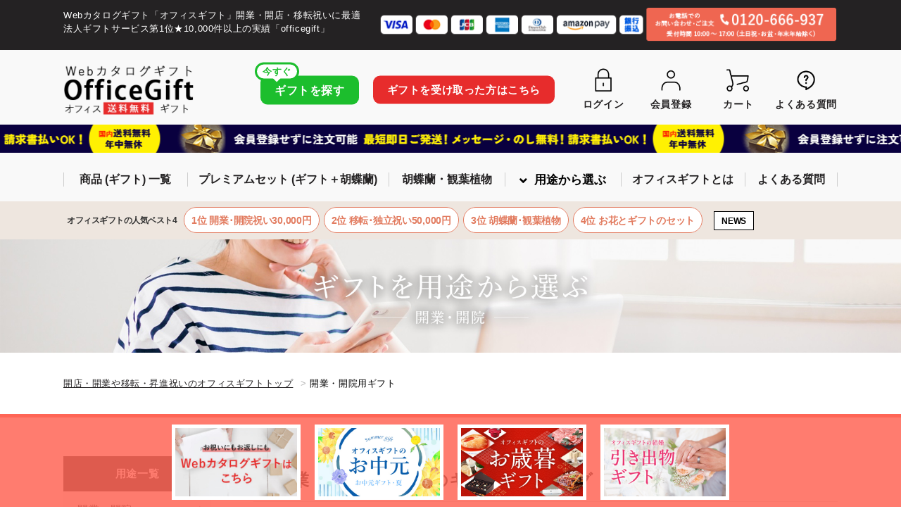

--- FILE ---
content_type: text/html; charset=UTF-8
request_url: https://officegift.jp/scene/open.html
body_size: 9800
content:
<!DOCTYPE html>
<html lang="ja">
<head>
<meta charset="UTF-8">
<meta name="viewport" content="width=1100px">
<title>開業・開院用ギフト｜開業・開店・移転祝いにWebカタログギフト「オフィスギフト」</title>
<meta name="description" content="開業・開店・開院・事務所移転・昇進のお祝いに適したWebカタログギフト「オフィスギフト」の開業・開院用ギフトのページです。">
<meta name="keywords" content="開業・開院用ギフト,開業,開店,開院,事務所移転,オフィスギフト">
<meta name="google-site-verification" content="V29VECd2udFLlQGe1YarpJjHasTypKVmLkCREZ5zouI" />
<link rel="apple-touch-icon" href="/img/common/apple-touch-icon.png">
<link rel="stylesheet" href="https://fonts.googleapis.com/css?family=Libre+Baskerville:400,700">
<link rel="stylesheet" href="https://use.fontawesome.com/releases/v5.6.3/css/all.css">

<!-- Google Tag Manager -->
<script>(function(w,d,s,l,i){w[l]=w[l]||[];w[l].push({'gtm.start':
new Date().getTime(),event:'gtm.js'});var f=d.getElementsByTagName(s)[0],
j=d.createElement(s),dl=l!='dataLayer'?'&l='+l:'';j.async=true;j.src=
'https://www.googletagmanager.com/gtm.js?id='+i+dl;f.parentNode.insertBefore(j,f);
})(window,document,'script','dataLayer','GTM-589ZKXJ');</script>
<!-- End Google Tag Manager -->
<!-- ヒートマップ -->
<script type="text/javascript">
    (function(c,l,a,r,i,t,y){
        c[a]=c[a]||function(){(c[a].q=c[a].q||[]).push(arguments)};
        t=l.createElement(r);t.async=1;t.src="https://www.clarity.ms/tag/"+i;
        y=l.getElementsByTagName(r)[0];y.parentNode.insertBefore(t,y);
    })(window, document, "clarity", "script", "42iy8n4s7d");
</script>
<!-- End ヒートマップ -->
<!-- A8net -->
<script src="//statics.a8.net/a8sales/a8sales.js"></script>
<!-- End A8net -->

<!-- cart_recovery -->
<script>
(function(w,d,s,c,i){w[c]=w[c]||{};w[c].trackingId=i;
var f=d.getElementsByTagName(s)[0],j=d.createElement(s);j.async=true;
j.src='//cdn.contx.net/collect.js';f.parentNode.insertBefore(j,f);
})(window,document,'script','contx','CTX-QDKTkrwV');
</script>
<!-- End cart_recovery -->

<link rel="stylesheet" href="/css/reset.css">

<link rel="stylesheet" href="/css/common.css">
<link rel="stylesheet" href="/css/modules.css">
<link rel="stylesheet" href="/css/remodal-default-theme.css">
<link rel="stylesheet" href="/css/remodal.css">
<link rel="stylesheet" href="/css/scene.css">
<link rel="canonical" href="https://officegift.jp/scene/open.html">

<meta name="google-site-verification" content="oySa-1Baf9Sg__9C-z_Fe3RbR4vGBLVv5Kyt69CL15M" />

</head>
<body id="scene">

<!-- Google Tag Manager (noscript) -->
<noscript><iframe src="https://www.googletagmanager.com/ns.html?id=GTM-589ZKXJ"
height="0" width="0" style="display:none;visibility:hidden"></iframe></noscript>
<!-- End Google Tag Manager (noscript) -->

<!-- Yahoo Tag Manager -->
<script id="tagjs" type="text/javascript">
  (function () {
    var tagjs = document.createElement("script");
    var s = document.getElementsByTagName("script")[0];
    tagjs.async = true;
    tagjs.src = "//s.yjtag.jp/tag.js#site=WgxHqwo";
    s.parentNode.insertBefore(tagjs, s);
  }());
</script>
<noscript>
  <iframe src="//b.yjtag.jp/iframe?c=WgxHqwo" width="1" height="1" frameborder="0" scrolling="no" marginheight="0" marginwidth="0"></iframe>
</noscript>
<!-- End Yahoo Tag Manager -->
<!-- mautic トラッキングコード -->
<div id="wrapper">
	<header id="gHeader" role="banner" itemscope itemtype="http://schema.org/WPHeader">
		<div id="hdSub">
			<div class="inner mod_inner01">
				<p class="txt">Webカタログギフト「オフィスギフト」開業・開店・移転祝いに最適<br>
法人ギフトサービス第1位★10,000件以上の実績「officegift」</p>
<p class="icons"><img src="/img/common/header/icons_new.png" alt=""></p>
			</div>
		</div>
		<!-- /#hdSub -->

    <div id="hdMeta" class="mod_inner01">
			<p class="logo"><a href="/"><img src="/img/common/header/logo01.png" alt="Office Gift ［オフィスギフト］"></a></p>

<div class="hdMenu">
  <div class="link_btn">
   <p class="cart"><a class="alpha" href="/product/list/"><span>今すぐ</span>ギフトを探す</a></p>
			<p class="get"><a class="alpha" href="/gift/">ギフトを受け取った方はこちら</a></p>
    </div>
			<ul class="member">
								<li><a id="mypagelogin" class="alpha" href="#"><img class="ico" src="/img/common/icon_login.png" alt="ログイン"><span class="txt">ログイン</span></a></li>
				<li><a class="alpha" href="/member/"><img class="ico" src="/img/common/icon_user.png" alt="会員登録"><span class="txt">会員登録</span></a></li>
        <li><a class="alpha" href="/form/"><img class="ico" src="/img/common/icon_cart.png" alt="カート"><span class="txt">カート</span></a></li>
                                
                <li><a class="alpha" href="/faq/"><img class="ico" src="/img/common/icon_que.png" alt="よくある質問"><span class="txt">よくある質問</span></a></li>
			</ul>
    </div>
		</div>
		<!-- /#hdMeta -->
		
		<div id="hdRibon"></div>

		<nav id="gNav" class="mod_inner01" role="navigation" itemscope itemtype="http://www.schema.org/SiteNavigationElement">
			<ul class="list">
				<li class="item" itemprop="name"><a href="/product/list/" itemprop="URL">商品 (ギフト) 一覧</a></li>
        <li class="item" itemprop="name"><a href="/flower/premium.html" itemprop="URL">プレミアムセット (ギフト＋胡蝶蘭)</a></li>
				<li class="item" itemprop="name"><a href="/flower/" itemprop="URL">胡蝶蘭・観葉植物</a></li>
				<li class="item" itemprop="name">
				<span class="noLink">
				<i class="fa fa-angle-down"></i>用途から選ぶ
				<ol>
			<li><a href="/scene/open/" class="">開業・開院</a></li>
			<li><a href="/scene/transfer/" class="">移転・独立</a></li>
			<li><a href="/scene/promotion/" class="">昇進・就任</a></li>
			<li><a href="/scene/sales/" class="">販売促進・景品</a></li>
			<li><a href="/scene/anniversary/" class="">記念行事</a></li>
			<li><a href="/scene/commendation/" class="">社内表彰</a></li>
			<li><a href="/scene/welfare/" class="">福利厚生</a></li>
			<li><a href="/scene/event/" class="">社内イベント・コンペ景品</a></li>
			<li><a href="/scene/ochugen/" class="">お中元</a></li>
			<li><a href="/scene/oseibo/" class="">お歳暮</a></li>
			<li><a href="/scene/telegram/" class="">内祝い・お祝い返し</a></li>
			
			<!--
				<li><a href="/scene/open/">開業・開院</a></li>
				<li><a href="/scene/transfer/">移転・就職</a></li>
				<li><a href="/scene/promotion/">昇進・就任</a></li>
				<li><a href="/scene/telegram/">電報・お祝い返し</a></li>
				<li class="oseiboList"><a href="/scene/ochugen/">お中元</a></li>
				<li class="oseiboList"><a href="/scene/oseibo/">お歳暮</a></li>
				<li class="oseiboList"><a href="/scene/hikidemono/">引き出物・結婚内祝い</a></li>
				-->
				</ol>
				</span></li>
				<li class="item" itemprop="name"><a href="/service/" itemprop="URL">オフィスギフトとは</a></li>
				
				<li class="item" itemprop="name"><a href="/faq/" itemprop="URL">よくある質問</a></li>
				<!--
				<li class="item" itemprop="name"><a href="/market/" itemprop="URL">ギフト相場早見表</a></li>
				<li class="item" itemprop="name"><a href="/faq/" itemprop="URL">よくある質問</a></li>
				<li class="item" itemprop="name"><a href="/flow/" itemprop="URL">受け取りまでの流れ</a></li>
				-->
			</ul>
		</nav>
		<!-- /#gNav -->
	</header>
	<!-- /#gHeader -->
			<div id="breadcrumb">
	<ol itemscope itemtype="http://schema.org/BreadcrumbList">
		<li class="home" itemprop="itemListElement" itemscope itemtype="http://schema.org/ListItem">
			<a itemprop="item" href="/"><span itemprop="name">開店・開業や移転・昇進祝いのオフィスギフトトップ</span></a>
			<meta itemprop="position" content="1">
		</li>
		<li itemprop="itemListElement" itemscope itemtype="http://schema.org/ListItem">
			<a itemprop="item" href="/scene/"><span itemprop="name">用途から選ぶ</span></a>
			<meta itemprop="position" content="2">
		</li>
		<li itemprop="itemListElement" itemscope itemtype="http://schema.org/ListItem">
			<span itemprop="name">開業・開院用ギフト</span>
			<meta itemprop="position" content="3">
		</li>
	</ol>
</div>
<!-- /#breadcrumb -->		
<div id="pickUpArea">
<div class="inr">
<h2>オフィスギフトの人気ベスト4</h2>
<ul>
<li><a href="/product/30000.html"> 1位 開業･開院祝い30,000円</a></li>
<li><a href="/product/50000.html"> 2位 移転･独立祝い50,000円</a></li>
<li><a href="/flower/"> 3位 胡蝶蘭･観葉植物</a></li>
<li><a href="/flower/premium.html"> 4位 お花とギフトのセット</a></li>
<li class="news"><a href="#news">NEWS</a></li>
</ul>
</div>
</div>

<div id="index">
  <div id="titPage">
    <h2 class="tit"><img src="/img/scene/txt_page_scene01.png" alt="開業・開院用ギフト"></h2>
  </div>
  <!-- /#titPage -->
<div id="main" class="mod_inner01 cf">
  <div id="contents" class="cf">
    <main role="main">
      <h3 class="tit">開業・開院時に人気のギフトランキング</h3>
      <section id="package01">
        <div class="no01">
        <div class="item_box">
          <div class="img">
            <img src="https://www.officegift.jp/img/scene/item01_01.jpg" alt="ダイソンサイクロン式 コードレス掃除機 V7">
            <div class="rank_icon"><img src="https://www.officegift.jp/img/scene/rank_scene01.png"></div>
            </div>
            <div class="text">
              <p class="item_name">ダイソンサイクロン式 コードレス掃除機 V7</p>
              <p class="plan_text">この商品が含まれているプランは<br /><span>こちら！</span></p>
               <p class="plan_link"><a href="https://www.officegift.jp/product/50000.html">50,000円プラン</a></p>
            </div>
        </div>
        </div>
        <div class="no02_05">
        <div class="item_box">
          <div class="img">
            <img src="https://www.officegift.jp/img/scene/item01_02.jpg" alt="【DeLonghi】エスプレッソマシーン">
            <div class="rank_icon"><img src="https://www.officegift.jp/img/scene/rank_scene02.png"></div>
            </div>
            <div class="text">
              <p class="item_name">【DeLonghi】エスプレッソマシーン</p>
              <p class="plan_text">この商品が含まれている<br />プランはこちら！</p>
               <p class="plan_link"><a href="https://www.officegift.jp/product/30000.html">30,000円プラン</a></p>
            </div>
        </div>
        <div class="item_box">
          <div class="img">
            <img src="https://www.officegift.jp/img/scene/item01_03.jpg" alt="ダイソンhot＆cool">
            <div class="rank_icon"><img src="https://www.officegift.jp/img/scene/rank_scene03.png"></div>
            </div>
            <div class="text">
              <p class="item_name">ダイソンhot＆cool</p>
              <p class="plan_text">この商品が含まれている<br />プランはこちら！</p>
               <p class="plan_link"><a href="https://www.officegift.jp/product/50000.html">50,000円プラン</a></p>
            </div>
        </div>
        </div>
        <div class="no02_05">
        <div class="item_box">
          <div class="img">
            <img src="https://www.officegift.jp/img/scene/item01_04.jpg" alt="【BALMUDA(バルミューダ) 】サーキュレーター GreenFan Cirq">
            <div class="rank_icon"><img src="https://www.officegift.jp/img/scene/rank_scene04.png"></div>
            </div>
            <div class="text">
              <p class="item_name">【BALMUDA(バルミューダ) 】サーキュレーター GreenFan Cirq</p>
              <p class="plan_text">この商品が含まれている<br />プランはこちら！</p>
               <p class="plan_link"><a href="https://www.officegift.jp/product/30000.html">30,000円プラン</a></p>
            </div>
        </div>
        <div class="item_box">
          <div class="img">
            <img src="https://www.officegift.jp/img/scene/item01_05.jpg" alt="マルチクイックハンドブレンダー">
            <div class="rank_icon"><img src="https://www.officegift.jp/img/scene/rank_scene05.png"></div>
            </div>
            <div class="text">
              <p class="item_name">マルチクイックハンドブレンダー</p>
              <p class="plan_text">この商品が含まれている<br />プランはこちら！</p>
               <p class="plan_link"><a href="https://www.officegift.jp/product/30000.html">30,000円プラン</a></p>
            </div>
        </div>
        </div>
      </section>
      <section class="mod_column_plan01 mod_bg01">
	<header class="head mod_tit02">
		<p class="en">オフィスギフトの豊富なプランを見る</p>
	</header>
	<ul class="list mod_column01 is_col5 is_p10 cf">
		<li class="item mod_column01_item"><a href="/product/3000.html" class="alpha"><img src="/img/common/btn_plan11.png" alt="3000円プラン"></a></li>
		<li class="item mod_column01_item"><a href="/product/5000.html" class="alpha"><img src="/img/common/btn_plan10.png" alt="5000円プラン"></a></li>
		<li class="item mod_column01_item"><a href="/product/10000.html" class="alpha"><img src="/img/common/btn_plan09.png" alt="1万円プラン"></a></li>
		<li class="item mod_column01_item"><a href="/product/30000.html" class="alpha"><img src="/img/common/btn_plan08.png" alt="3万円プラン"></a></li>
		<li class="item mod_column01_item"><a href="/product/50000.html" class="alpha"><img src="/img/common/btn_plan07.png" alt="5万円プラン"></a></li>
		<li class="item mod_column01_item"><a href="/product/100000.html" class="alpha"><img src="/img/common/btn_plan06.png" alt="10万円プラン"></a></li>
		<li class="item mod_column01_item"><a href="/product/120000.html" class="alpha"><img src="/img/common/btn_plan05.png" alt="12万円プラン"></a></li>
		<li class="item mod_column01_item"><a href="/product/high/" class="alpha"><img src="/img/common/btn_plan_high.png" alt="ハイクラス"></a></li>
		<li class="item mod_column01_item"><a href="/flower/premium.html" class="alpha"><img src="/img/common/btn_plan13.png" alt="プレミアムセット"></a></li>
		<li class="item mod_column01_item"><a href="/flower/" class="alpha"><img src="/img/common/btn_plan12.png" alt="胡蝶蘭・観葉植物"></a></li>
		<!--
		<li class="item mod_column01_item"><a href="/product/president.html" class="alpha"><img src="/img/common/btn_plan14.png" alt="PRESIDENT GIFT"></a></li>
		<li class="item mod_column01_item"><a href="/product/art.html" class="alpha"><img src="/img/common/btn_plan15.png" alt="絵画コレクション"></a></li>
		<li class="item mod_column01_item"><a href="/product/dish.html" class="alpha"><img src="/img/common/btn_plan16.png" alt="陶磁器コレクション"></a></li> -->
	</ul>
</section>      <section id="package02">
       <h2 class="tit">開業・開院時ギフトのポイント</h2>
       <!--
       <ul>
        <li><a href="#point01">もらった相手から人気の贈り物</a></li>
        <li><a href="#point02">他の方からの贈り物と重複はタブーです</a></li>
        <li><a href="#point03">開業・開院祝いの一般的な相場</a></li>
      </ul>-->
       <div class="point_box">
        <h3 id=""point01>もらった相手から人気の贈り物</h3>
        <p>何かと物入りな開店時、現金や現金同様の使い方のできる商品券は喜ばれる贈り物ですが、少し生々しいという意見も多くあります。相手の欲しいものや好みが分からない場合や、相手に金額を知らせることなく好きなものを選んでもらえるという理由から、カタログギフトも人気があります。<br>
         実際に、開店祝いの贈り物としてWebカタログギフト「オフィスギフト」を利用している方は贈り物全体の約20％を占めており、開店祝いの贈り物としてカタログギフトの人気が高まっている傾向がよく分かります。</p>
       </div>
       <div class="point_box">
        <h3 id="point02">他の方からの贈り物と重複はタブーです</h3>
        <p>たとえ贈り物であっても、他の方からの贈り物と重複しないように気を付けたいものです。貰った側が「本当に嬉しい」と喜んでくれるどころか、「たくさんあってもな、、、」「何個も要らない…」と困ってしまったり、お礼の言い方にも気を遣わせてしまっては本末転倒です。<br>
         独自性に気を付けるというよりは、よく贈られそうなものは出来る限り避けて、本当に相手が喜ぶプレゼントを探しましょう。生ものはやめましょう。</p>
       </div>
       <div class="point_box">
        <h3 id="point03">開業・開院祝いの一般的な相場</h3>
        <p>相手とのお付き合いの長さや深さによって変わりますが、一般的な取引先ですと10,000円から30,000円、重要（今後含め）な取引先は30,000円から50,000円です。<br>
         お相手が友人・知人の場合は5,000円から10,000円、親しい友人へは10,000円から30,000円となります。贈り物としても安くはない金額感ですので、相手が本当に喜ぶ贈り物はWebカタログギフトのように相手に選んでもらうのが一番です。</p>
       </div>
      </section>
      <!-- / #package -->
      <!-- / #status -->
      
      <section class="kanren">
          <h2 class="relatedPostsTit">関連記事</h2>
          <ul class="relatedPostsList cf">
              <li>
                  <a href="https://www.officegift.jp/column/detail20958.html" class="alpha">
                      <div class="pic"><img width="255" height="170" src="https://www.officegift.jp/column/wp-content/uploads/2021/07/ギフトアイキャッチ.jpg"></div>
                      <div class="date"><time datetime="2022.7.25">2022.7.25</time></div>
                      <h3 class="kTit">【開店祝い】経営者に聞いた人気のプレゼントランキング！相場やマナー についてもご紹介</h3>
                  </a>
              </li>
              <li>
                  <a href="https://www.officegift.jp/column/detail10676.html" class="alpha">
                      <div class="pic"><img width="255" height="170" src="https://www.officegift.jp/column/wp-content/uploads/2016/07/開院祝いでもらって-本当に嬉しかったもの.png"></div>
                      <div class="date"><time datetime="2022.7.26">2022.7.26</time></div>
                      <h3 class="kTit">お医者さんや看護師さんのリアルな声を調査！開院祝いにもらって嬉しい贈り物《7選》相場やメッセージ文例などマナーもご紹介します</h3>
                  </a>
              </li>
              <li>
                  <a href="https://www.officegift.jp/column/detail1154.html" class="alpha">
                      <div class="pic"><img width="255" height="170" src="https://www.officegift.jp/column/wp-content/uploads/2019/02/飲食店　開店祝い　アイキャッチ.jpg"></div>
                      <div class="date"><time datetime="2022.9.20">2022.9.20</time></div>
                      <h3 class="kTit">スナックやバー・飲食店関係者に聞いた！開店祝いに本当に喜ばれる贈り物《10選》</h3>
                  </a>
              </li>
              <li>
                  <a href="https://www.officegift.jp/column/detail8817.html" class="alpha">
                      <div class="pic"><img width="255" height="170" src="https://www.officegift.jp/column/wp-content/uploads/2019/02/胡蝶蘭開店祝いアイキャッチ.jpg"></div>
                      <div class="date"><time datetime="2022.9.1">2022.9.1</time></div>
                      <h3 class="kTit">【開店祝いの胡蝶蘭人気ランキング】贈るときのマナーや相場もご紹介！</h3>
                  </a>
              </li>
          </ul>
      </section>
      
      
      
      <section class="bnrSDGs">
          <div class="boxArea">
              <h3><span>開業・開院</span>でもサスティナブルな<br>活動を取り入れてみませんか?</h3>
              <p class="txt">オフィスギフトはSDGsに積極的に取り組み、<br>環境負荷に配慮した商品を提供しています。</p>
              <p class="btn"><a href="/csr/">オフィスギフトの取り組みはこちら</a></p>
          </div>
      </section>
      
      
      
      
      <section class="mod_column_plan01 mod_bg01">
	<header class="head mod_tit02">
		<p class="en">オフィスギフトの豊富なプランを見る</p>
	</header>
	<ul class="list mod_column01 is_col5 is_p10 cf">
		<li class="item mod_column01_item"><a href="/product/3000.html" class="alpha"><img src="/img/common/btn_plan11.png" alt="3000円プラン"></a></li>
		<li class="item mod_column01_item"><a href="/product/5000.html" class="alpha"><img src="/img/common/btn_plan10.png" alt="5000円プラン"></a></li>
		<li class="item mod_column01_item"><a href="/product/10000.html" class="alpha"><img src="/img/common/btn_plan09.png" alt="1万円プラン"></a></li>
		<li class="item mod_column01_item"><a href="/product/30000.html" class="alpha"><img src="/img/common/btn_plan08.png" alt="3万円プラン"></a></li>
		<li class="item mod_column01_item"><a href="/product/50000.html" class="alpha"><img src="/img/common/btn_plan07.png" alt="5万円プラン"></a></li>
		<li class="item mod_column01_item"><a href="/product/100000.html" class="alpha"><img src="/img/common/btn_plan06.png" alt="10万円プラン"></a></li>
		<li class="item mod_column01_item"><a href="/product/120000.html" class="alpha"><img src="/img/common/btn_plan05.png" alt="12万円プラン"></a></li>
		<li class="item mod_column01_item"><a href="/product/high/" class="alpha"><img src="/img/common/btn_plan_high.png" alt="ハイクラス"></a></li>
		<li class="item mod_column01_item"><a href="/flower/premium.html" class="alpha"><img src="/img/common/btn_plan13.png" alt="プレミアムセット"></a></li>
		<li class="item mod_column01_item"><a href="/flower/" class="alpha"><img src="/img/common/btn_plan12.png" alt="胡蝶蘭・観葉植物"></a></li>
		<!--
		<li class="item mod_column01_item"><a href="/product/president.html" class="alpha"><img src="/img/common/btn_plan14.png" alt="PRESIDENT GIFT"></a></li>
		<li class="item mod_column01_item"><a href="/product/art.html" class="alpha"><img src="/img/common/btn_plan15.png" alt="絵画コレクション"></a></li>
		<li class="item mod_column01_item"><a href="/product/dish.html" class="alpha"><img src="/img/common/btn_plan16.png" alt="陶磁器コレクション"></a></li> -->
	</ul>
</section>      
<div id="sdUse" class="outSd">
		<h2 class="sdTit01">用途から選ぶ</h2>
		<ul class="sdList01">
			<li><a href="/scene/open/" class="alpha">開業・開院</a></li>
			<li><a href="/scene/transfer/" class="alpha">移転・独立</a></li>
			<li><a href="/scene/promotion/" class="alpha">昇進・就任</a></li>
			<li><a href="/scene/sales/" class="alpha">販売促進・景品</a></li>
			<li><a href="/scene/anniversary/" class="alpha">記念行事</a></li>
			<li><a href="/scene/commendation/" class="alpha">社内表彰</a></li>
			<li><a href="/scene/welfare/" class="alpha">福利厚生</a></li>
			<li><a href="/scene/event/" class="alpha">社内イベント・<br>コンペ景品</a></li>
			<li><a href="/scene/ochugen/" class="alpha">お中元</a></li>
			<li><a href="/scene/oseibo/" class="alpha">お歳暮</a></li>
			<li><a href="/scene/telegram/" class="alpha">内祝い・お祝い返し</a></li>
		</ul>
	</div>
	

<section id="ftbnr-col2" class="ftbnr cf centerBnr">

	<div class="sdBnrL">
		<ul class="bnrList">
			<li><a href="/manner/" class="alpha"><img src="/img/common/bnr_manner.png" alt="ギフトマナー講座"></a></li>
			<li><a href="/column/" class="alpha"><img src="/img/common/bnr_column.png" alt="ギフトコラム"></a></li>
		</ul>
	</div>
	<div class="sdBnrS">
			<ul class="bnrList">
				<li><a href="/guide/delivery.html#line/" class="alpha"><img src="/img/common/sidebar/bnr_line01.png" alt="LINEでギフトをすぐ贈る！"></a></li>
				<li><a href="/guide/" class="alpha"><img src="/img/common/sidebar/bnr_guide.png" alt="ご利用ガイド"></a></li>
				<li><a href="/faq/" class="alpha"><img src="/img/common/sidebar/bnr_faq.png" alt="よくある質問"></a></li>
			</ul>
		</div>

</section>    </main>
  </div>
  <!-- /#contents -->
 <aside id="sidebar">

	<section id="guide">
		<h2 class="sdTit01">用途一覧</h2>
		<ul class="sdList01">
			<li><a href="/scene/open/" class="alpha">開業・開院</a></li>
			<li><a href="/scene/transfer/" class="alpha">移転・独立</a></li>
			<li><a href="/scene/promotion/" class="alpha">昇進・就任</a></li>
			<li><a href="/scene/sales/" class="alpha">販売促進・景品</a></li>
			<li><a href="/scene/anniversary/" class="alpha">記念行事</a></li>
			<li><a href="/scene/commendation/" class="alpha">社内表彰</a></li>
			<li><a href="/scene/welfare/" class="alpha">福利厚生</a></li>
			<li><a href="/scene/event/" class="alpha">社内イベント・<br>コンペ景品</a></li>
			<li><a href="/scene/ochugen/" class="alpha">お中元</a></li>
			<li><a href="/scene/oseibo/" class="alpha">お歳暮</a></li>
			<li><a href="/scene/telegram/" class="alpha">内祝い・お祝い返し</a></li>
		</ul>
	</section>
	<!-- / #guide -->
	
	<section id="sdMerit">
<h2><img src="/img/column/img_side_01.png" alt="オフィスギフトを選ぶ7大メリット"></h2>
<div class="inr">
<ol class="meritList">
<li><span class="no">1</span><span class="txt">欲しい商品が必ず見つかる！<br>
<strong>7,000点以上</strong>の<strong>豊富な<br>
商品ラインナップ</strong></span></li>
<li><span class="no">2</span><span class="txt">ハイセンスで実用的かつ<br>
人気の商品を<strong>プロのバイヤーが毎週厳選</strong></span></li>
<li><span class="no">3</span><span class="txt">もらって嬉しい<br>
<strong>真心をこめたラッピング・<br>
無料の熨斗付け</strong></span></li>
<li><span class="no">4</span><span class="txt">簡単なネット注文で<br>
<strong>最短即日発送・送料無料！</strong></span></li>
<li><span class="no">5</span><span class="txt">ビジネスシーンでも大活躍<br>
（<strong>法人様実績7,000社以上</strong>）で<strong>ご利用者数10,000人以上！</strong></span></li>
<li><span class="no">6</span><span class="txt"><strong>請求書払いが可能！</strong><br>
【法人様も個人様も】</span></li>
<li><span class="no">7</span><span class="txt">MYページより<strong>便利な機能が<br>
無料で利用可能</strong><br>
（購入履歴管理や領収書のPDFダウンロード）</span></li>
</ol>
<p class="btn"><a href="https://www.officegift.jp/member/"><img src="/img/column/img_side_btn_01.png" alt="会員登録する"></a></p>
<p class="if">会員登録しなくても<br>購入可能です！</p>
<p class="btn"><a href="https://www.officegift.jp/product/list/"><img src="/img/column/img_side_btn_02.png" alt="会員登録せずに購入する"></a></p>
</div>
</section>

<section id="sdBnr">
<ul>
<li><img src="/img/column/img_side_bnr_01.png" alt="全国送料無料！最短当日出荷可能！"></li>
<li><a href="https://www.officegift.jp/service/"><img src="/img/column/img_side_bnr_02.png" alt="オフィスギフトのWebカタログギフトが選ばれる理由！"></a></li>
<li class="mbS bdrBnr"><a href="https://www.officegift.jp/scene/open/"><img src="/img/column/img_side_bnr_03.png" alt="開業・開店祝いの人気ランキング"></a></li>
<li class="bdrBnr"><a href="https://www.officegift.jp/scene/transfer/"><img src="/img/column/img_side_bnr_04.png" alt="移転・独立祝いの人気ランキング"></a></li>
<li class="mbS"><a href="https://www.officegift.jp/flower/"><img src="/img/column/img_side_bnr_05.png" alt="安くて高品質な胡蝶蘭や観葉植物はこちら"></a></li>
<li><a href="https://www.officegift.jp/flower/premium.html"><img src="/img/column/img_side_bnr_06.png" alt="オフィスギフトと胡蝶蘭のセットはこちら！"></a></li>
<li class="mbS"><a href="https://www.officegift.jp/voice/"><img src="/img/column/img_side_bnr_07.png" alt="お客様の声"></a></li>
<li class="mbS"><a href="https://www.officegift.jp/faq/"><img src="/img/column/img_side_bnr_08.png" alt="お困りですか？よくあるご質問"></a></li>
<li><a href="https://www.officegift.jp/guide/order.html"><img src="/img/column/img_side_bnr_09.png" alt="ご利用ガイド"></a></li>
<li class="mbS"><a href="https://www.officegift.jp/guide/delivery.html#line/"><img src="/img/column/img_side_bnr_10.png" alt="LINEでも贈れる！"></a></li>
<li><img src="/img/column/img_side_bnr_11.png" alt="電話でのご注文も承ります"></li>
</ul>
</section>


</aside>
</div>

<footer id="gFooter" role="contentinfo" itemscope itemtype="http://schema.org/WPFooter">
	<p id="pagetop" class="js-pagetop"><a href="#top" class="alpha"><img src="/img/common/footer/btn_pagetop01.png" alt="PAGE TOP"></a></p>



	<div class="ftTxt">
		<div class="ftTxt-inner">
	<div class="img"><img src="/img/common/footer/logo01.png" alt="Office Gift 全国どこでも送料無料"></div>
	<div class="txt">オフィスギフト(OfficeGift)は7,000社以上の企業様でご活用の贈り物であるWebカタログギフトです。人気のブランド品や人気家電・美味しい飲食品等を取り揃えており、開店・開業祝いや移転祝い、昇進・就任祝いからアワードやゴルフコンペの景品まで幅広いシーンでご活用いただけるプレゼントで、年代や男女問わない人気のブランド品や人気家電・美味しい飲食品等を取り扱っています。お取引先様とのさらなる良好な関係の醸成に、大切なお得意先様へ気持ちを伝えるプレゼントに、お世話になっている方へのお礼の品に、おしゃれでスマートな贈り物Webカタログギフトのオフィスギフト(OfficeGift)をぜひご利用ください。</div>
</div>
</div>


	<div id="ftGuide">
		<div class="inner mod_inner01">
			<div class="mod_column01 is_col2 is_p80 cf">
				<div class="mod_column01_item">
					<div class="unit">
						<p class="tit"><img class="ico" src="/img/common/footer/ico_guide01.png" alt="配送について">配送について</p>
						<p class="txt">日本全国どこでも送料無料でお届けいたします。<br>
							<a href="/faq/#delivery">&gt; 配送について、更に詳しくはコチラ</a></p>
					</div>
					<div class="unit">
						<p class="tit"><img class="ico" src="/img/common/footer/ico_guide02.png" alt="お届けについて">お届けについて</p>
						<p class="txt">LINEでギフトコードをすぐに送ることが可能です。<br>同コードが印刷されたギフトカードはご購入当日～1営業日後（土日祝・お盆・年末年始除く））に発送いたしますので、ご購入日から概ね1～3営業日後（土日祝・お盆・年末年始除く）には受取人様に到着致します。<br>
							<a href="/guide/delivery.html">&gt; お届けについて、更に詳しくはコチラ</a></p>
					</div>
					<div class="unit">
						<p class="tit"><img class="ico" src="/img/common/footer/ico_guide03.png" alt="お問い合わせ">お問い合わせ</p>
						<p class="txt">ご質問、ご意見・ご感想は、お問い合わせフォームにご記入いただくか、以下のお電話番号までご連絡ください。<br>
							<a href="/contact/">&gt; お問い合わせフォームはコチラ</a></p>
						<p class="txt">お電話：0120-666-937<br>
							10:00 ～ 17:00（土日祝・お盆・年末年始除く）</p>
					</div>
				</div>
				<div class="mod_column01_item">
					<div class="unit">
						<p class="tit"><img class="ico" src="/img/common/footer/ico_guide04.png" alt="お支払いについて">お支払いについて</p>
						<p class="txt">決済方法はクレジットカード支払い、銀行振込、Amazon Payがご利用になれます。</p>
						<p class="txt"><strong>【クレジットカード支払い】</strong><br>
							VISA、MasterCard、JCB、AMEX、ダイナースがご利用になれます。<br>
							<img class="card" src="/img/common/footer/img_guide01.png" alt="VISA/MasterCard/JCB/AMERICAN EXPRESS/ダイナース"></p>
						<p class="txt"><strong>【銀行振込】</strong><br>
							ご入金は1週間以内にお願いいたします。<br>受取人様（贈られる側）が選ばれた商品の発送はご入金確認後となりますので、お早めのお振込みをお願いいたします。</p>
						<p class="txt"><a href="/guide/payment.html">&gt; その他のお支払い・更に詳しくはコチラ</a></p>
					</div>
				</div>
			</div>
		</div>
	</div>
	<!-- /#ftGuide -->
	<div id="ftInfo">
		<div class="inner mod_inner01">
			<p class="logo"><a href="/"><img src="/img/common/footer/logo01.png" alt="Office Gift 全国どこでも送料無料"></a></p>
			<div class="tel">
				<p class="num"><img src="/img/common/footer/img_tel01.png" alt="0120-666-937"></p>
				<p class="time">受付時間：10:00 ～ 17:00<br>
					（土日祝・お盆・年末年始除く）</p>
			</div>
			<div class="sitemap">
				<div class="unit">
					<ul class="list">
						<li class="item"><a href="/">ホーム</a></li>
						<li class="item"><a href="/service/">オフィスギフトとは</a></li>
						<li class="item"><a href="/guide/">お支払い・配送方法</a></li>
					</ul>
					<ul class="list">
						<li class="item"><a href="/voice/">お客様の声</a></li>
						<li class="item"><a href="/manner/">マナー講座</a></li>
						<li class="item"><a href="/column/">コラム</a></li>
						<li class="item"><a href="/media/">メディア掲載情報</a></li>
					</ul>
				</div>
				<div class="unit">
					<dl class="list">
						<dt class="item"><a href="/product/list/">オフィスギフト</a></dt>
						<dd class="sub"><a href="/product/3000.html">&gt; 3,000円プラン</a></dd>
						<dd class="sub"><a href="/product/5000.html">&gt; 5,000円プラン</a></dd>
						<dd class="sub"><a href="/product/10000.html">&gt; 10,000円プラン</a></dd>
						<dd class="sub"><a href="/product/30000.html">&gt; 30,000円プラン</a></dd>
						<dd class="sub"><a href="/product/50000.html">&gt; 50,000円プラン</a></dd>
						<dd class="sub"><a href="/product/100000.html">&gt; 100,000円プラン</a></dd>
						<dd class="sub"><a href="/product/120000.html">&gt; 120,000円プラン</a></dd>
						<dd class="sub"><a href="/product/high/">&gt; ハイクラスプラン</a></dd>
					</dl>
				</div>
				<div class="unit">
					<dl class="list">
						<dt class="item">オフィスギフト+胡蝶蘭</dt>
						<dd class="sub"><a href="/flower/premium.html">&gt; プレミアムセット</a></dd>
					</dl>
					<dl class="list">
						<dt class="item">胡蝶蘭・観葉植物</dt>
						<dd class="sub"><a href="/flower/">&gt; 胡蝶蘭</a></dd>
						<dd class="sub"><a href="/flower/#plant">&gt; 観葉植物</a></dd>
					</dl>
					
					<dl class="list">
					<dd class="sub"><a href="/scene/ochugen/">&gt; お中元ギフト</a></dd>
						<dd class="sub"><a href="/scene/oseibo/">&gt; お歳暮ギフト</a></dd>
						<dd class="sub"><a href="/scene/hikidemono/">&gt; 引き出物・結婚内祝い</a></dd>
					</dl>
					
					
				</div>
				<div class="unit">
				<!--
					<dl class="list">
						<dt class="item">厳選したプラン</dt>
						<dd class="sub"><a href="/product/art.html">&gt; 絵画コレクション</a></dd>
						<dd class="sub"><a href="/product/dish.html">&gt; 陶磁器コレクション</a></dd>
						<dd class="sub"><a href="/product/president.html">&gt; PRESIDENT GIFT</a></dd>
					</dl>
					-->
					<ul class="list">
						<li class="item"><a href="/faq/">よくある質問</a></li>
						<li class="item"><a href="/guide/">ご利用ガイド</a></li>
						<li class="item"><a href="/contact/">お問い合わせ</a></li>
					</ul>
					<ul class="list">
						<li class="item"><a href="/lp/partner/" target="_blank" rel="noopener noreferrer">パートナー企業募集</a></li>
					</ul>
				</div>
			</div>
		</div>
	</div>
	<!-- /#ftInfo -->
	<div id="ftSub">
		<div class="inner mod_inner01">
			<ul class="nav">
				<li class="item"><a href="/term/">ご利用規約</a></li>
				<li class="item"><a href="/law/">特定商取引法に基づく表記</a></li>
				<li class="item"><a href="/policy/">プライバシーポリシー</a></li>
				<li class="item"><a href="/sitemap/">サイトマップ</a></li>
				<li class="item"><a href="/company/">運営会社/概要</a></li>
				<li class="item"><a href="/company/#company_sec02">ごあいさつ</a></li>
				<li class="item"><a href="/company/#company_sec03">理念</a></li>
			</ul>
			<ul class="nav">
			<li class="item"><a href="/csr/">サステナビリティ</a></li>
				<li class="item"><a href="/antisocial/">反社会的勢力排除基本方針</a></li>
			</ul>
			<p class="copyright"><small>&copy; Office Gift ALL RIGHTS RESERVED</small></p>
		</div>
	</div>
	<!-- /#ftSub -->
	<div class="ftFix">
		<ul class="cf">
		<!--<li><a href="/scene/oseibo/"><img src="/img/common/footer/ft_fixbnr_new_02.png" alt="オフィスギフトのお歳暮ギフト"></a></li>-->
		
		<li><a href="/product/list/"><img src="/img/common/footer/purpose_07.jpg" alt="喜ばれる贈り物！Webカタログギフトはこちら"></a></li>
		<li><a href="/scene/ochugen/"><img src="/img/home/purpose_08.jpg" alt="オフィスギフトのお中元ギフト"></a></li>
		<li><a href="/scene/oseibo/"><img src="/img/home/purpose_05.jpg" alt="オフィスギフトのお歳暮ギフト"></a></li>
		<li><a href="/scene/hikidemono/"><img src="/img/home/purpose_06.jpg" alt="オフィスギフトの結婚引き出物ギフト"></a></li>
		<!--<li class="btn"><a href="/product/list/#purpose">開業祝いや移転祝いなど<br>
その他用途から選ぶ</a></li>-->
		<!--
			<li><a href="/service/"><img src="https://www.officegift.jp/img/common/footer/ft_fixbnr01.jpg" alt="オフィスギフトとは"></li>
			<li><a href="/product/list/"><img src="https://www.officegift.jp/img/common/footer/ft_fixbnr02.jpg" alt="ギフトで贈れる商品一覧"></a></li>
			-->
		</ul>
	</div>
</footer>
<!-- /#gFooter -->
<div class="remodal" data-remodal-id="loginmodal" id="loginmodal" role="dialog" aria-labelledby="メッセージ設定" aria-describedby="modal1Desc" style="width:400px;">
	<button data-remodal-action="close" class="remodal-close" aria-label="Close"></button>
	<div class="item-message-wrapper">
		<div class="message_type clearfix">
			<h3>マイページへログイン</h3>
			<div id="login_div">
				<dl>
					<dt>ユーザーID</dt>
					<dd><input type="text" name="login_id" id="head_mail"></dd>
				</dl>
				<dl>
					<dt>パスワード</dt>
					<dd><input type="password" name="login_password" id="head_pass"></dd>
				</dl>
				<p style="font-size:12px;"><a href="/password/forget">※パスワードを忘れた方はこちら</a></p>
			</div>
			<button data-remodal-action="cancel" class="remodal-cancel">閉じる</button>
			<button id="user_login" class="remodal-confirm">ログイン</button>
		</div>
	</div>
</div>
</div>
<div id="loading" style="display: none;">
	<div id="loading-img"><img src="/admin/img/loading/Preloader_1.gif"></div>
	処理中です...
</div>
<!-- /#wrapper -->
<script src="/js/jquery.js"></script>
<script src="/js/common.js"></script>
<script src="/js/remodal.js"></script>
<script src="/js/login.js"></script>
<script src="/js/lib/match-height/jquery.matchHeight-min.js"></script>
<script type='text/javascript' src='https://js.felmat.net/fmlp.js' async></script>

</body>
</html>

--- FILE ---
content_type: text/css
request_url: https://officegift.jp/css/common.css
body_size: 6495
content:
@charset "UTF-8";
/*=============================================================
 02_base
=============================================================*/
/* 02_base
================================================ */
html { overflow: auto; }
body { min-width: 1100px; line-height: 1.6; overflow: hidden; font-family: "游ゴシック Medium", "游ゴシック体", "Yu Gothic Medium", YuGothic, "ヒラギノ角ゴ ProN", "Hiragino Kaku Gothic ProN", "メイリオ", Meiryo, sans-serif; font-size: 1.5rem; letter-spacing: .04em; }
div , span , object , iframe , h1 , h2 , h3 , h4 , h5 , h6 , p , blockquote , pre , abbr , address , cite , code , del , dfn , em , img , ins , kbd , q , samp , small , strong , sub , sup , var , b , i , dl , dt , dd , ol , ul , li , fieldset , form , label , legend , table , caption , tbody , tfoot , thead , tr , th , td , article , aside , canvas , details , figcaption , figure , footer , header , hgroup , menu , nav , section , summary , time , mark , audio , video , input , select , textarea { font-weight: inherit; font-size: inherit; }
.serif { font-family: "游明朝", YuMincho, "ヒラギノ明朝 ProN W6", "Hiragino Mincho ProN", "HG明朝E", "ＭＳ Ｐ明朝", "ＭＳ 明朝", serif; }
.libre { font-family: "Libre Baskerville", "Georgia", "游明朝", YuMincho, "ヒラギノ明朝 ProN W6", "Hiragino Mincho ProN", "HG明朝E", "ＭＳ Ｐ明朝", "ＭＳ 明朝", serif; }
a { color: #242223; text-decoration: none; }
a:hover { color: #242223; }
a.textLink { text-decoration: underline; }
a.textLink:hover { text-decoration: none; }
img { width: 100%; height: auto; }
.cf:after { display: block; clear: both; content: ""; }
.alpha { -webkit-transition: all .3s ease-out; transition: all .3s ease-out;display: block; }
.alpha:hover { opacity: .8; -ms-filter: "progid:DXImageTransform.Microsoft.Alpha(Opacity=80)"; }
/* layout
--------------------------------------- */
#main #contents { float: right; width: 830px; }
#main #sidebar { float: left; width: 210px; }

/*=============================================================
 03_layout
=============================================================*/
/* #gHeader
================================================ */
#gHeader { background-color: #f9f9f9; }
/* #hdSub
-------------------------------------- */
#hdSub { background: #242223; }
#hdSub .inner { overflow: hidden; }
#hdSub .txt { float: left; width: 430px; line-height: 1.5; padding: 12px 0 0; color: #fff; font-size: 1.3rem; }
#hdSub .nav { float: right; overflow: hidden; border-right: 1px solid #7c7a7b; }
#hdSub .nav li { float: left; line-height: 1.5; border-left: 1px solid #7c7a7b; font-weight: 700; font-size: 1.2rem; text-align: center; }
#hdSub .nav li a { display: block; padding: 8px 12px; color: #fff; }
#hdSub .nav li a:hover { text-decoration: underline; }
#hdSub .icons {
float: right;
overflow: hidden;
padding: 8px 0;
width: 660px;
}


/* #hdMeta
-------------------------------------- */
#hdMeta { overflow: hidden; padding: 16px 0 2px; }
#hdMeta .logo { float: left; width: 185px; padding-top: 5px; }
#hdMeta .logo a { display: block; }
#hdMeta .logo a img { display: block; }
#hdMeta .cart { float: left;  padding-left: 50px;}
#hdMeta .cart a { display: block;  border-radius: 10px; color: #fff; background: #1cbe2d; padding:8px 20px; font-weight: bold; font-size: 1.6rem; }
#hdMeta .cart a img { display: block; }
#hdMeta .get { float: left;  margin-left: 10px; }
#hdMeta .get a { float: left; margin-left: 10px; border-radius: 10px; color: #fff; background: #e72c2c; padding:8px 20px; font-weight: bold; font-size: 1.5rem; }
#hdMeta .member { float: right; overflow: hidden; border-left: 1px #ccc ;}
#hdMeta .member li { float: left; margin-left: 6px; }
#hdMeta .member li a { display: block; box-sizing: border-box; width: 90px; height: 80px; padding-top: 7px; border-radius: 3px; }
#hdMeta .member li a .ico { display: block; width: 40px; margin: 0 auto 4px; }
#hdMeta .member li a .txt { display: block; width: 100%; line-height: 1.5; font-weight: 700; font-size: 1.4rem; text-align: center; }
#hdMeta .lineBnr{float: right; width: 160px;display: none;}


#hdMeta .cart a { position: relative;}
#hdMeta .cart a span {
background-color: #FFF;
border: 3px solid #1cbe2d;
color: #1cbe2d;
display: flex;
align-items: center;
font-size: 13px;
font-weight: 600;
line-height: 1;
padding: 0 8px;
position: absolute;
top: -19px;
left: -8px;
border-radius: 30px;
			height: 20px;
}

#hdMeta .cart a span:before {
  content: "";
  position: absolute;
  top: 92%;
  left: 50%;
  margin-left: -7px;
  border: 7px solid transparent;
  border-top: 7px solid #FFF;
}





#hdMeta {
  position: relative;
}
#hdMeta .link_btn {
	margin-left: 230px;
	padding-top: 16px;
  position: absolute;
  top: 50%;
  transform: translateY(-50%) ;
	-webkit-transform: translateY(-50%) ;
} 


#hdMeta .cart img {
	padding-right: 8px;
	width: 30px ;
}
#hdMeta .get img {
	padding-right: 8px;
	width: 25px ;
}



/* #hdRibon
-------------------------------------- */
#hdRibon {
background: url("/img/common/header/hd_ribon.png") center center repeat-x;
display: block;
height: 56px;
width: 100%;
}



/* #gNav
================================================ */
#gNav .list { display: table; position: relative; width: 100%; }
#gNav .list:after { position: absolute; top: 50%; right: 0; width: 1px; height: 20px; margin-top: -10px; background: #cecece; content: ""; }
#gNav .list .item { display: table-cell; position: relative; vertical-align: middle; }
#gNav .list .item > a { display: block; position: relative; line-height: 1.5; padding: 18px 9px; font-weight: 700; font-size: 1.6rem; text-align: center; -webkit-transition: all .3s ease-out; transition: all .3s ease-out; letter-spacing: 0; }
#gNav .list .item > a:after { position: absolute; top: 50%; left: 0; width: 1px; height: 20px; margin-top: -10px; background: #cecece; content: ""; }
#gNav .list .item > a:hover { color: #cc2f40; }

#gNav .list .item i {
margin-right: 10px;
vertical-align: middle;
}

#gNav .list .item:nth-child(1) {
width: 16%;
}
#gNav .list .item:nth-child(2) {
width: 26%;
}
#gNav .list .item:nth-child(3) {
width: 15%;
}
#gNav .list .item:nth-child(4) {
width: 15%;
}
#gNav .list .item:nth-child(5) {
width: 16%;
}

#gNav .list .item span.noLink { display: block; position: relative; line-height: 1.5; padding: 18px 10px; font-weight: 700; font-size: 1.7rem; text-align: center; -webkit-transition: all .3s ease-out; transition: all .3s ease-out; letter-spacing: 0; }

#gNav .list .item span.noLink:after { position: absolute; top: 50%; left: 0; width: 1px; height: 20px; margin-top: -10px; background: #cecece; content: ""; }

#gNav .list .item span.noLink:hover { 
color: #cc2f40;
}

#gNav .list .item span.noLink ol {
text-align: left;
position: absolute;
top: 50px;
left: 20px;
z-index: 100;
width: 120%;
box-shadow: 2px 2px 4px rgba(0,0,0,0.2);
transition: 0.2s;
opacity: 0;
visibility: hidden;
}

#gNav .list .item span.noLink ol li a {
background-color: #EEEEEE;
border-bottom: 1px solid #DDD;
color: #242223;
display: block;
font-size: 14px;
line-height: 1.4;
padding: 11px 10px 9px 23px;
transition: 0.2s;
}

#gNav .list .item span.noLink ol li a:hover {
color: #cc2f40;
}


#gNav .list .item span.noLink:hover ol {
opacity: 1;
visibility: visible;
}





/* #mainVisual HOME
================================================ */
#mainVisual { background: #f2f2f2; }
#mainVisual .inner { width: 1100px; margin: 0 auto; }
#mainVisual .slider { position: relative; width: 3360px; margin: 0 -1130px; }
#mainVisual .slider:before , #mainVisual .slider:after { position: absolute; top: 0; z-index: 10; width: 100%; height: 100%; background: rgba(0, 0, 0, .2); content: ""; }
#mainVisual .slider:before { left: -2240px; }
#mainVisual .slider:after { right: -2240px; }
#mainVisual .thumbs { width: 1120px; margin: 0 -10px; padding: 0 5px; }
#mainVisual .thumbs .slick-list { padding: 13px 0; }
#mainVisual .thumbs .thumb { width: 175px; margin: 0 5px; opacity: .4; cursor: pointer; -webkit-transition: all .3s ease-out; transition: all .3s ease-out; -ms-filter: "progid:DXImageTransform.Microsoft.Alpha(Opacity=40)"; }
#mainVisual .thumbs .thumb:hover { opacity: 1; -ms-filter: "progid:DXImageTransform.Microsoft.Alpha(Opacity=100)"; }
#mainVisual .thumbs .thumb.slick-current { position: relative; opacity: 1; -ms-filter: "progid:DXImageTransform.Microsoft.Alpha(Opacity=100)"; }
#mainVisual .thumbs .thumb.slick-current:before { position: absolute; top: 0; left: 0; box-sizing: border-box; width: 100%; height: 100%; border: 3px solid #cc2f40; content: ""; }
#mainVisual .thumbs .thumb.slick-current:after { position: absolute; top: -8px; left: 50%; width: 0; height: 0; margin-left: -4px; border-width: 0 8px 8px 8px; border-style: solid; border-color: transparent transparent #cc2f40; content: ""; }
#mainVisual .thumbs .slick-prev , #mainVisual .thumbs .slick-next { display: block; position: absolute; top: 50%; z-index: 10; width: 30px; height: 30px; line-height: 0; margin: -15px 0 0; padding: 0; border: none; background: transparent; color: transparent; font-size: 0; outline: none; cursor: pointer; -webkit-transition: all .3s ease-out; transition: all .3s ease-out; }
#mainVisual .thumbs .slick-prev:hover , #mainVisual .thumbs .slick-next:hover { opacity: .8; -ms-filter: "progid:DXImageTransform.Microsoft.Alpha(Opacity=80)"; }
#mainVisual .thumbs .slick-prev { left: 0; background-image: url(/img/common/ico_arrow01_prev.png); }
#mainVisual .thumbs .slick-next { right: 0; background-image: url(/img/common/ico_arrow01_next.png); }
/* #mainImg 下層ページ
================================================ */
/* #mainimg
================================================ */
/* #breadcrumb
================================================ */
#breadcrumb { width: 1100px; margin: 0 auto; padding: 13px 0; }
#breadcrumb ol li { display: inline-block; font-size: 1.3rem; }
#breadcrumb ol li + li { padding-left: 6px; }
#breadcrumb ol li + li:before { color: #b7b7b7; content: ">"; }
#breadcrumb ol li a { text-decoration: underline; }
#breadcrumb ol li a:hover { text-decoration: none; }
/* #sidebar
================================================ */
#sidebar .sdTit01 { padding: 13px 0; background-color: #242223; color: #fff; font-weight: bold; text-align: center; }
#sidebar .sdList01 li + li { border-top: 1px solid #cbcbcb; }
#sidebar .sdList01 li a { display: block; padding: 14px 20px; background: #f9f9f9 url(../img/common/sidebar/ico_arw01.png) 95% 50% no-repeat; }
#sidebar .bnrList li + li { margin-top: 8px; }
#sidebar #sdPrice , #sidebar #sdUse { margin-bottom: 15px; }
#sidebar .bnrLine , #sidebar .sdBnr , #sidebar .sdBnrL { margin-bottom: 20px; }
/* #gFooter
================================================ */
#gFooter { background-color: #f9f9f9;
padding-bottom: 140px;
}
/* #ftGuide
-------------------------------------- */
#ftGuide { background: #323232; }
#ftGuide .inner { padding: 60px 0; }
#ftGuide .unit { margin-bottom: 21px; color: #fff; }
#ftGuide .unit .tit { position: relative; line-height: 1.5; margin-bottom: 6px; padding: 3px 0 3px 40px; font-weight: 700; font-size: 1.6rem; }
#ftGuide .unit .tit .ico { position: absolute; top: 0; left: 0; width: 30px; }
#ftGuide .unit .txt { line-height: 1.71; font-size: 1.4rem; }
#ftGuide .unit .txt + .txt { margin-top: 24px; }
#ftGuide .unit .txt a { color: #fff; text-decoration: underline; }
#ftGuide .unit .txt a:hover { text-decoration: none; }
#ftGuide .unit .txt strong { font-weight: 700; }
#ftGuide .unit .txt .card { width: 300px; padding: 12px 0 6px; }
/* #ftInfo
-------------------------------------- */
#ftInfo .inner { overflow: hidden; padding: 60px 0; }
#ftInfo .logo { margin-bottom: 43px; text-align: center; }
#ftInfo .logo img { width: 200px; }
#ftInfo .tel { float: left; width: 264px; padding: 20px 17px 18px; border: 1px solid #cecece; }
#ftInfo .tel .num { margin-bottom: 6px; text-align: center; }
#ftInfo .tel .num img { width: auto; }
#ftInfo .tel .time { line-height: 1.54; font-size: 1.3rem; text-align: center; }
#ftInfo .sitemap { float: right; width: 740px; overflow: hidden; margin-top: -5px; }
#ftInfo .sitemap .unit { float: left; }
#ftInfo .sitemap .unit:nth-child(1) { width: 200px; }
#ftInfo .sitemap .unit:nth-child(2) { width: 170px; }
#ftInfo .sitemap .unit:nth-child(3) { width: 225px; }
#ftInfo .sitemap .unit:nth-child(4) { width: 145px; }
#ftInfo .sitemap .unit a:hover { text-decoration: underline; }
#ftInfo .sitemap .unit .list + .list { margin-top: 36px; }
#ftInfo .sitemap .unit .list .item { margin-bottom: 6px; font-weight: 700; }
#ftInfo .sitemap .unit .list .item a { font-weight: 700; }
#ftInfo .sitemap .unit .list .sub { line-height: 1.69; font-size: 1.3rem; }
/* #ftSub
-------------------------------------- */
#ftSub .inner { line-height: 1.54; overflow: hidden; padding-bottom: 55px; font-size: 1.3rem; }
#ftSub .nav { float: left; }
#ftSub .nav .item { float: left; }
#ftSub .nav .item + .item { position: relative; margin-left: 1px; }
#ftSub .nav .item + .item:before { position: absolute; top: 4px; left: 0; width: 1px; height: 12px; background: #cecece; content: ""; }
#ftSub .nav .item a { display: block; padding: 0 12px; }
#ftSub .nav .item a:hover { text-decoration: underline; }
#ftSub .copyright { float: right; }

/* .ftFix
-------------------------------------- */
#gFooter .ftFix{
  border-top: 5px solid rgba(255,101,86,1);
  background-color: rgba(255,101,86,0.85);
  position: fixed;
  bottom: 0;
  left: 0;
  width: 100%;
  z-index: 10;
  padding: 10px 0;
}
#gFooter .ftFix ul{
display: flex;
align-items: center;
justify-content: center;
  margin: 0 auto;
	padding: 0 30px;
	max-width: 1400px;
}
#gFooter .ftFix ul li {
margin: 0 10px;
width: 15%;
}

#gFooter .ftFix ul li a{
border: 5px solid #FFF;
display: block;
transition: 0.2s;
}

#gFooter .ftFix ul li a:hover{
 opacity: 0.85;
}

#gFooter .ftFix ul li.btn {
width: 30%;
}

#gFooter .ftFix ul li.btn a {
border: 5px solid #FFF;
border-radius: 50px;
color: #FFF;
display: flex;
justify-content: center;
align-items: center;
font-size: 20px;
font-weight: bold;
min-height: 60px;
transition: 0.2s;
line-height: 1.4;
text-align: center;
padding: 10px 30px;
position: relative;
}

#gFooter .ftFix ul li.btn a:hover {
background-color: #FFF;
color: #e72c2c;
}

#gFooter .ftFix ul li.btn a:after {
font-family: 'Font Awesome 5 Free';
content: "\f054";
display: inline;
font-weight: 900;
position: absolute;
top: 50%;
right: 30px;
margin-top: -12px;
}


/* #pagetop
================================================ */
#pagetop { display: none; position: fixed; right: 25px; bottom: 160px; width: 50px; height: 50px; z-index: 2;}
#pagetop.is_stop { position: absolute; }

.imgInfo{
  width: 960px;
  margin: 0 auto;
}
/*# sourceMappingURL=maps/common.css.map */
/*ログインモーダル
-------------------------------------------------*/
#loginmodal {
}
#loginmodal h3 {
  text-align: left;
  font-size:16px;
  font-weight: bold;
  margin: 10px 0 15px 0;
}
#loginmodal #login_div {
  margin-bottom: 20px;
}
#loginmodal #login_div input{
  border: 1px solid #ddd;
  padding: .2em .5em;
}
#loginmodal #login_div dl {
  margin-bottom: 10px;
}
#loginmodal #login_div dl:after{
  content: ".";
  display: block;
  height: 0;
  font-size:0;
  clear: both;
  visibility:hidden;
}
#loginmodal #login_div dt{
  float:left;
  width: 150px;
}
#loginmodal #login_div dd{
  float:left;
}
#loginmodal button{
  padding: 3px 0;
}

/*フッター　フォーム用
--------------------------------------------------*/
label.error {
    margin-top:3px;
    display:block;
    background:url(../img/common/error.png) no-repeat left #fff;
    padding-left: 28px;
    color:red;
    font-size:16px;
    font-weight: bold;
    text-align: left;
}
input.error,textarea.error {
    border: #FF9999 solid 2px !important;
    background-color: #FFFED3;
}

.title_new_product {
    color: #FCFDFE;
    padding-top: 25px !important;
    font-weight: bold;
}

.title_new_product_p0 {
    font-size: 60px;
}

.title_new_product_p1 {
    font-size: 25px;
}

.pic_new {
    text-align: center;
    margin-bottom: 10px;
}

.img_new {
    width: 400px;
    height: 450px;
}

.pic_text {
    text-align: center;
    margin-bottom: 10px;
}

#orderPurchase {
    height: 450px;
    margin-bottom: 40px;
}
#orderPurchase table {
    ackground: #CCCCCC;
    width: 100%;
    margin-bottom: 5px;
    border-collapse: separate;
    border-spacing: 2px;
    border-right: 1px solid #d6d6d6;
    border-bottom: 1px solid #d6d6d6;
}

#orderPurchase table tr th{
    background: #b00101;
    text-align: center;
    padding: 10px 0;
    color: #fff;
}

#orderPurchase table tr td{
    vertical-align: middle;
    text-align: center;
    border-left: 1px solid #d6d6d6;
    border-top: 1px solid #d6d6d6;
}

#orderPurchase img {
    width: 100px;
    height: 100px;
}

.hideCell {
    display: none;
}

.displayCell {
    display: table-row;
}

.w120 {
    width: 120px;
}

.w200 {
    width: 200px;
}

.w400 {
    width: 400px;
}


#orderPurchase {
    height: 450px;
    margin-bottom: 40px;
}
#orderPurchase table {
    ackground: #CCCCCC;
    width: 100%;
    margin-bottom: 5px;
    border-collapse: separate;
    border-spacing: 2px;
    border-right: 1px solid #d6d6d6;
    border-bottom: 1px solid #d6d6d6;
}

#orderPurchase table tr th{
    background: #b00101;
    text-align: center;
    padding: 10px 0;
    color: #fff;
}

#orderPurchase table tr td{
    vertical-align: middle;
    text-align: center;
    border-left: 1px solid #d6d6d6;
    border-top: 1px solid #d6d6d6;
}

#orderPurchase img {
    width: 100px;
    height: 100px;
}

.hideCell {
    display: none;
}

.displayCell {
    display: table-row;
}

.w120 {
    width: 120px;
}

.w200 {
    width: 200px;
}

.w400 {
    width: 400px;
}

.filter_top_page {
    width: 22%;
    display: block;
    float: left;
    border-right: solid .25rem transparent;
    border-left: solid .25rem transparent;
}

.mod_filter01 {
    box-sizing: border-box;
    width: 90%;
    margin: 0 auto;
    padding: 15px 0;
}

.btn-key {
    background-color: #21a9ec;
    border-color: rgba(0, 0, 0, 0.05) rgba(0, 0, 0, 0.1) rgba(0, 0, 0, 0.15);
    color: white;
    text-shadow: 1px 1px 0 rgba(0, 0, 0, 0.15);
}

.option-select {
    height: 60px;
    width: 100%;
    background: white;
}

.option-select01 {
    height: 60px;
    font-weight: bold;
    width: 97%;
    background: white;
}

.group-filter {
    height: 80px;
}

.filter_top_page_end {
    float: right;
    width: 12%;
}

.title-filter {
    font-size: 2em;
    color: white;
}

.input-search {
    padding-left: 10px;
}

.btn-search {
    width: 100%;
    font-size: 26px;
    font-weight: bold;
    padding: 8px;
    background-color: green;
    color: white;
    transition: background-color 0.2s;
    border-color: rgba(0, 0, 0, 0.1) rgba(0, 0, 0, 0.15) rgba(0, 0, 0, 0.2);
    border-style: solid;
    border-width: 1px;
    cursor: pointer;
    display: inline-block;
    margin-bottom: 0;
    text-shadow: 1px 1px 0 rgba(0, 0, 0, 0.15);
}

.filter_top_page.form_search {
    width: 28%;
    font-size: 12.5px;
}

.filter_top_page_end.form_search {
    width: 14%;
}

.form_search > div:first-child {
    flex: 80%;
}

.form_search > div {
    display: table-cell;
    vertical-align: middle;
}

.form_search
{
    display: table;
}

.form_search .currency {
    background-color: white;
}

.form_search .currency p {
  text-align: center;
}

.currency_input {
    position: relative;
}

.form_search select option:first-child {
    font-weight: bold;
}


/* 追加css */
h2 img {text-align: center;}

/* #ft-bnr
================================================ */
section.ftbnr {
	margin: 48px auto 0 !important;
	max-width: 1100px;
}
.ftbnr #sdUse,
.ftbnr .sdBnrL,
.ftbnr .sdBnrS {
	display: inline-block;
	float: left;
}
.ftbnr .sdTit01 { padding: 10px 0; background-color: #242223; color: #fff; font-weight: bold; text-align: center; }
.ftbnr .sdList01 li + li { border-top: 1px solid #cbcbcb; }
.ftbnr .sdList01 li a { display: block; padding: 11px 20px; background: #f9f9f9 url(../img/common/sidebar/ico_arw01.png) 95% 50% no-repeat; }
.ftbnr .bnrList li + li { margin-top: 8px; }

#ftbnr-col1 #sdUse {
	width: 39.5%;
	margin-right: 4%;
}
#ftbnr-col1 .sdBnrL {
	width: 32.5%;
	margin-right: 4%;
}
#ftbnr-col1 .sdBnrS {
	width: 20%;
}
#ftbnr-col1 .sdTit01 { padding: 12px 0;}
#ftbnr-col1 .sdList01 li a { padding: 12px 20px; }
#ftbnr-col1 .bnrList li + li { margin-top: 20px; }

#ftbnr-col2 #sdUse {
	width: 24%;
	margin-right: 2%;
}
#ftbnr-col2 .sdBnrL {
	width: 43.5%;
	margin-right: 2%;
}
#ftbnr-col2 .sdBnrS {
	width: 28.5%;
}

/* #ftTxt
================================================ */
.ftTxt {
	background-color: #f2f2f2 ;
}
.ftTxt-inner {
	display : -webkit-box;
    display : -webkit-flex;
	display : -ms-flexbox;
	display : flex;
	align-items: center;
	box-sizing: border-box;
    width: 1100px;
    margin: 0 auto;
	padding: 40px 0;
}
.ftTxt-inner .img {
	margin-right: 40px;
}
.ftTxt-inner .img img {
	width: 160px;
}
.ftTxt-inner .txt {
	font-size: 1.3rem;
}

@media all and (min-width: 3000px) {
	#hdMeta .cart { padding-left: 12px;}
	#hdMeta .cart a { font-size: 1.2rem; }
}



body#term #contents,
body#law #contents,
body#policy #contents,
body#sitemap #contents,
body#company #contents {
	margin-bottom: 90px;
}





/*# 220117 New*/

#sdMerit {
margin-bottom: 20px;
}
#sdMerit .inr {
border: 3px solid #ef6552;
padding: 20px 5px 20px 10px;
}
#sdMerit .inr ol.meritList li {
display: flex;
justify-content: space-between;
margin-bottom: 15px;
}
#sdMerit .inr ol.meritList li span.no {
background: #ef6552;
border-radius: 100%;
color: #FFF;
display: flex;
font-size: 12px;
font-weight: 600;
line-height: 1;
align-items: center;
justify-content: center;
padding-top: 1px;
height: 22px;
width: 22px;
}
#sdMerit .inr ol.meritList li span.txt {
font-size: 12px;
letter-spacing: 0;
line-height: 1.5;
width: calc(100% - 30px);
}
#sdMerit .inr ol.meritList li span.txt strong {
color: #ef6552;
font-weight: 600;
-webkit-font-smoothing: antialiased;
  -moz-osx-font-smoothing: grayscale;
}
#sdMerit .inr .btn a {
transition: 0.2s;
}
#sdMerit .inr .btn a:hover {
opacity: 0.8;
}
#sdMerit .inr .btn img {
height: 45px;
width: 184px;
}
#sdMerit .inr .if {
color: #555;
font-size: 14px;
font-weight: 600;
letter-spacing: 0;
line-height: 1.4;
margin: 20px 0 7px;
text-align: center;
-webkit-font-smoothing: antialiased;
  -moz-osx-font-smoothing: grayscale;
}

#sdBnr {
margin-bottom: 50px;
}
#sdBnr ul li {
margin-bottom: 22px;
}
#sdBnr ul li.mbS {
margin-bottom: 8px;
}
#sdBnr ul li.bdrBnr {
border: 1px solid #574D34;
}

#sdBnr ul li:last-child {
margin-bottom: 0;
}
#sdBnr ul li a {
transition: 0.2s;
}
#sdBnr ul li a:hover {
opacity: 0.8;
}





/* 202202 New */

#meritSec {
border: 1px solid #ef6552;
margin: 0 auto 30px;
max-width: 1020px;
padding: 2px;
}
#meritSec h2 {
background: url("../img/common/bg_merit.png") center center no-repeat;
color: #FFF;
font-size: 22px;
letter-spacing: -0.06em;
line-height: 1;
padding: 20px 10px 10px;
text-align: center;
vertical-align: middle;
}
#meritSec h2 span {
font-size: 30px;
font-weight: 600;
letter-spacing: 0.02em;
margin: 0 10px;
vertical-align: -2px;
}
#meritSec .inr {
background-color: #fff;
border: 1px solid #ef6552;
padding: 30px 50px 25px 50px;
}
#meritSec .inr ol.meritList li {
display: flex;
justify-content: space-between;
margin-bottom: 10px;
align-items: center;
}
#meritSec .inr ol.meritList li br {
display: none;
}
#meritSec .inr ol.meritList li span.no {
background: #ef6552;
border-radius: 100%;
color: #FFF;
display: flex;
font-size: 17px;
font-weight: 600;
line-height: 1;
align-items: center;
justify-content: center;
margin-right: 7px;
padding-top: 1px;
height: 30px;
width: 30px;
position: relative;
top: 5px;
}
#meritSec .inr ol.meritList li span.txt {
font-size: 18px;
letter-spacing: 0;
line-height: 1.5;
width: calc(100% - 50px);
}
#meritSec .inr ol.meritList li span.txt strong {
color: #ef6552;
font-size: 22px;
font-weight: 600;
-webkit-font-smoothing: antialiased;
  -moz-osx-font-smoothing: grayscale;
	margin: 0 3px;
}
#meritSec .meritSecBtn {
display: flex;
justify-content: center;
align-items: flex-end;
padding-top: 10px;
}
#meritSec .meritSecBtn li {
margin: 0 15px;
text-align: center;
width: 40%;
}
#meritSec .meritSecBtn li p {
color: #ef6552;
font-weight: 600;
font-size: 17px;
letter-spacing: -0.02em;
margin-bottom: 5px;
position: relative;
}
#meritSec .meritSecBtn li p:before {
background-color: #ef6552;
content: '';
display: inline-block;
line-height: 1;
height: 20px;
width: 2px;
margin-right: 20px;
transform: rotate( -30deg );
position: relative;
bottom: -5px;
}
#meritSec .meritSecBtn li p:after {
background-color: #ef6552;
content: '';
display: inline-block;
line-height: 1;
height: 20px;
width: 2px;
margin-left: 15px;
transform: rotate( 30deg );
position: relative;
bottom: -5px;
}
#meritSec .meritSecBtn li a {
background-color: #B50D18;
border-radius: 8px;
color: #FFF;
display: block;
font-size: 22px;
font-weight: 600;
padding: 13px 10px 12px;
transition: 0.2s;
position: relative;
}
#meritSec .meritSecBtn li:nth-child(2) a {
background-color: #D17166;
}
#meritSec .meritSecBtn li a:hover {
opacity: 0.7;
}

#meritSec .meritSecBtn li a i {
font-size: 22px;
position: absolute;
top: 50%;
right: 20px;
margin-top: -11px;
}


#meritBnr01 {
margin: 0 auto;
max-width: 1020px;
}
#meritBnr01 ul {
display: flex;
flex-wrap: wrap;
justify-content: space-between;
}
#meritBnr01 ul li {
margin-bottom: 20px;
}
#meritBnr01 ul li a {
display: block;
transition: 0.2s;
}
#meritBnr01 ul li a:hover {
opacity: 0.7;
}
#meritBnr02 {
background-color: #F5F4F5;
border: 1px solid #DDD;
margin: 0 auto 80px;
max-width: 1020px;
padding: 20px;
box-sizing: border-box;
}
#meritBnr02 ul {
display: flex;
flex-wrap: wrap;
justify-content: space-between;
}
#meritBnr02 ul li {
margin-bottom: 20px;
width: 32%;
}
#meritBnr02 ul li.long {
margin-bottom: 0;
width: 49%;
}
#meritBnr02 ul li a {
display: block;
transition: 0.2s;
}
#meritBnr02 ul li a:hover {
opacity: 0.7;
}
#meritBnr02 ul li img {
height: auto;
width: 100%;
}

/* 202202 New sidenavある時 */

#meritSec.side .inr {
    border: 1px solid #ef6552;
    padding: 30px 35px 25px 35px;
}
#meritSec.side .meritSecBtn li p {
    font-size: 15px;
}
#meritBnr01.side ul li {
    width: 23.5%;
}
#meritBnr01.side ul li.long {
    width: 49%;
}


/* pickUpArea */

#pickUpArea {
/*
border-bottom: 5px solid #EEE6DF;
background: #f4f0ec;
*/
background: #EEE6DF;
box-sizing: border-box;
margin-bottom: 0;
}

#pickUpArea .inr {
display: flex;
align-items: center;
margin: 0 auto;
padding: 19px 0 20px;
width: 1100px;
}

#pickUpArea .inr h2 {
color: #333;
display: inline-block;
font-family: "ヒラギノ角ゴ ProN", "Hiragino Kaku Gothic ProN", "メイリオ", Meiryo, sans-serif;
font-size: 12px;
font-weight: 900;
letter-spacing: -0.04em;
line-height: 1;
padding: 0 10px 0 5px;
margin-bottom: -2px;
}

#pickUpArea .inr ul {
display: flex;
}

#pickUpArea .inr ul li {
line-height: 1;
margin-right: 6px;
}

#pickUpArea .inr ul li:last-child {
margin-right: 0;
}

#pickUpArea .inr ul li a {
background: #fff;
border: 1px solid #e27b5f;
/*
box-shadow: 0 0 5px rgba(0,0,0,0.08);
*/
border-radius: 30px;
color: #e27b5f;
font-size: 14px;
font-weight: 600;
letter-spacing: -0.02em;
margin-bottom: 10px;
padding: 10px 10px 9px;
transition: 0.2s;
}

#pickUpArea .inr ul li a:hover {
background: #e27b5f;
color: #FFF;
}

#pickUpArea .inr ul li.news a {
background: #fff;
border: 1px solid #000;
border-radius: 0;
color: #000;
font-size: 12px;
font-weight: 600;
letter-spacing: -0.02em;
margin-bottom: 10px;
margin-left: 10px;
padding: 6px 10px 5px;
transition: 0.2s;
}

#pickUpArea .inr ul li.news a:hover {
background: #000;
color: #FFF;
}




#sdUse.outSd {
box-sizing: border-box;
}

#sdUse.outSd h2 {
padding: 13px 0;
background-color: #242223;
color: #fff;
font-weight: bold;
text-align: center;
}

#sdUse.outSd .sdList01 {
border-left: 1px solid #cbcbcb; 
display: flex;
flex-wrap: wrap;
width: 100%;
box-sizing: border-box;
}

#sdUse.outSd .sdList01 li {
width: 33.333333%;
box-sizing: border-box;
}

#sdUse.outSd .sdList01 li a br{
display: none;
}

#sdUse.outSd .sdList01 li { border-bottom: 1px solid #cbcbcb; border-right: 1px solid #cbcbcb; }
#sdUse.outSd .sdList01 li a { display: block; padding: 14px 20px; background: #f9f9f9 url(../img/common/sidebar/ico_arw01.png) 95% 50% no-repeat; }

section.ftbnr.centerBnr {
	margin: 48px auto 0 !important;
	max-width: 1100px;
	padding-left: 140px;
}

#ftbnr-col2.centerBnr .sdBnrL {
  width: 322px;
}
#ftbnr-col2.centerBnr .sdBnrS {
  width: 210px;
}



#sdUse.inSd {
box-sizing: border-box;
}

#sdUse.inSd .sdList01 {
border-left: 1px solid #cbcbcb; 
display: flex;
flex-wrap: wrap;
width: 100%;
box-sizing: border-box;
}

#sdUse.inSd .sdList01 li {
width: 50%;
box-sizing: border-box;
border-top: none;
border-bottom: 1px solid #cbcbcb;
border-right: 1px solid #cbcbcb;
}

#sdUse.inSd .sdList01 li a br{
display: none;
}

#ftbnr-col1.flexedBnr #sdUse {
  width: 513px;
  margin-right: 3%;
}

#ftbnr-col1.flexedBnr .sdBnrL {
margin-right: 2%;
  width: 322px;
}
#ftbnr-col1.flexedBnr .sdBnrS {
  width: 210px;
}




.conciergeSec {
max-width: 1090px;
margin: 0 auto 30px;
}
.conciergeSec h2 {
background: #333;
padding: 25px 10px;
text-align: center;
color: #fff;
font-weight: 600;
font-size: 2rem;
border-radius: 5px 5px 0 0;
}
.conciergeSec h2 strong {
font-size: 2.4rem;
text-decoration: underline;
}
.conciergeSec .inr {
border: 1px solid #7e7e7e;
border-radius: 0 0 5px 5px;
padding: 60px 60px 60px 80px;
display: flex;
justify-content: space-between;
}
.conciergeSec .inr h3 {
font-size: 2rem;
color: #ef6652;
display: inline;
padding: 10px 25px;
font-weight: 800;
margin-bottom: 20px;
border: 1px solid #7e7e7e;
border-radius: 25px;
}
.conciergeSec .inr ul {
margin: 20px 0 30px;
padding-left: 10px;
font-size: 1.6rem;
}
.conciergeSec .inr ul li {
text-decoration: underline;
margin-bottom: 5px;
}
.conciergeSec .imgArea {
width: 200px;
}
.conciergeSec .txtArea {
width: calc(100% - 270px);
font-size: 1.6rem;
}

.conciergeSec .inr .telArea {
margin-top: 30px;
background: #ef6652;
padding: 25px 40px;
display: inline-block;
color: #fff;
font-weight: 600;
border-radius: 5px;
}
.conciergeSec .inr .telArea .num {
font-size: 2.6rem;
line-height: 3rem;
margin-left: 15px;
}
.conciergeSec .inr .uketsuke {
color: #ef6652;
font-size: 1.4rem;
}
.conciergeSec .faq {
margin-top: 15px;
}
.conciergeSec .faq a {
color: #4f74dc;
text-decoration: underline;
}


.conciergeSec.miniSize .inr {
padding: 50px 40px 50px 50px;
}
.conciergeSec.miniSize .txtArea {
width: calc(100% - 250px);
}


--- FILE ---
content_type: text/css
request_url: https://officegift.jp/css/modules.css
body_size: 5103
content:
@charset "UTF-8";
/*=============================================================
 04_modules
=============================================================*/
/* inner
================================================ */
.mod_inner01 { box-sizing: border-box; width: 1100px; margin: 0 auto; }
/*
#styleguide
mod_inner01

1100pxでセンタリング＋border-box
```
<section id="hoge">
	<div class="hogeIn mod_inner01">
		<h2 class="tit mod_tit01">タイトル</h2>
		<p class="txt">テキストが入ります。テキストが入ります。テキストが入ります。テキストが入ります。テキストが入ります。テキストが入ります。テキストが入ります。テキストが入ります。テキストが入ります。テキストが入ります。テキストが入ります。テキストが入ります。テキストが入ります。テキストが入ります。テキストが入ります。</p>
	</div>
</section>
<!-- /#hoge -->
```
*/
/* background
================================================ */
/* .mod_bg01
--------------------------------------- */
.mod_bg01 { background: #f2f2f2 !important; }
/*
#styleguide
mod_bg01

グレー背景
【注】!important付与

```
<section id="lineup" class="mod_bg01">
	<div class="inner mod_inner01">
		<header class="head mod_tit02">
			<p class="en serif">LINE UP</p>
			<h2 class="ja">Office Gift ラインナップ</h2>
		</header>
		<p class="txt">テキストが入ります。テキストが入ります。テキストが入ります。テキストが入ります。テキストが入ります。テキストが入ります。テキストが入ります。テキストが入ります。テキストが入ります。テキストが入ります。テキストが入ります。テキストが入ります。テキストが入ります。テキストが入ります。テキストが入ります。テキストが入ります。テキストが入ります。テキストが入ります。テキストが入ります。テキストが入ります。</p>
	</div>
</section>
<!-- /#lineup -->
```
*/
/* title
================================================ */
/* .mod_tit01
--------------------------------------- */
.mod_tit01 { position: relative; margin-bottom: 20px; padding-bottom: 23px; font-weight: 700; font-size: 3rem; text-align: center; letter-spacing: .06em; }
/*.mod_tit01:after { position: absolute; bottom: 0; left: 50%; width: 60px; height: 3px; margin-left: -30px; background: #cc2f40; content: ""; } */
/*
#styleguide
mod_tit01

日本語＆下部に赤線
下部margin20px

```
<h2 class="tit mod_tit01">簡単にスマートに贈れる「Office Gift」</h2>
```
*/
/* .mod_tit02
--------------------------------------- */
.mod_tit02 { margin-bottom: 45px; text-align: center; }
.mod_tit02 .en { position: relative; margin-bottom: 19px; padding-bottom: 10px; font-weight: 700; font-size: 4.2rem; letter-spacing: .14em; }
.mod_tit02 .en:after { position: absolute; bottom: 0; left: 50%; width: 60px; height: 3px; margin-left: -30px; background: #cc2f40; content: ""; }
.mod_tit02 .ja { line-height: 1.5; font-weight: 700; font-size: 1.6rem; }
/*
#styleguide
mod_tit02

英語＆下部に赤線＋日本語
下部margin45px
```
<header class="head mod_tit02">
	<p class="en libre">LINE UP</p>
	<h2 class="ja serif">Office Gift ラインナップ</h2>
</header>
```
*/
/* .mod_tit03
--------------------------------------- */
.mod_tit03 { position: relative; margin-bottom: 42px; font-size: 2.4rem; text-align: center; }
.mod_tit03:before { position: absolute; top: 50%; left: 0; z-index: 0; width: 100%; height: 1px; background: #cecece; content: ""; }
.mod_tit03 span { position: relative; z-index: 1; padding: 0 15px; background: #fff; }
/*
#styleguide
mod_tit03

日本語＆両サイドにグレー線
下部margin42px
```
<h3 class="tit mod_tit03"><span>人気プラン</span></h3>
<br>
<div class="mod_bg01" style="padding:50px 0;">
	<h3 class="tit mod_tit03"><span class="mod_bg01">ご利用の流れ</span></h3>
</div>
```
*/
/* .mod_tit04
--------------------------------------- */
.mod_tit04 { margin-bottom: 34px; padding-bottom: 10px; border-bottom: 3px solid #cc2f40; font-weight: bold; font-size: 2.8rem; letter-spacing: .06em; }
/*
#styleguide
mod_tit03

```
<h3 class="mod_tit04">おすすめ</h3>
```
*/
/*!	.mod_tit05
================================================ */
.mod_tit05 { position: relative; margin-bottom: 50px; padding-left: 25px; font-weight: bold; font-size: 3rem; }
.mod_tit05:before { display: block; position: absolute; top: 50%; left: 0; width: 12px; height: 32px; background: #d2d2d2; content: ""; -webkit-transform: translateY(-50%); transform: translateY(-50%); }
/*
#styleguide
mod_tit05

```
<h3 class="mod_tit05">おすすめ</h3>
```
*/
/* column
================================================ */
.mod_column01_item { float: left; box-sizing: border-box; }
.mod_column01.is_col2 .mod_column01_item { width: 50%; }
.mod_column01.is_col3 .mod_column01_item { width: 33.333333%; }
.mod_column01.is_col4 .mod_column01_item { width: 25%; }
.mod_column01.is_col5 .mod_column01_item { width: 20%; }
.mod_column01.is_col6 .mod_column01_item { width: 16.666667%; }
.mod_column01.is_p10 { margin-right: -10px; }
.mod_column01.is_p10 .mod_column01_item { padding-right: 10px; }
.mod_column01.is_p13 { margin-right: -13px; }
.mod_column01.is_p13 .mod_column01_item { padding-right: 13px; }
.mod_column01.is_p16 { margin-right: -16px; }
.mod_column01.is_p16 .mod_column01_item { padding-right: 16px; }
.mod_column01.is_p20 { margin-right: -20px; }
.mod_column01.is_p20 .mod_column01_item { padding-right: 20px; }
.mod_column01.is_p24 { margin-right: -24px; }
.mod_column01.is_p24 .mod_column01_item { padding-right: 24px; }
.mod_column01.is_p26 { margin-right: -26px; }
.mod_column01.is_p26 .mod_column01_item { padding-right: 26px; }
.mod_column01.is_p32 { margin-right: -32px; }
.mod_column01.is_p32 .mod_column01_item { padding-right: 32px; }
.mod_column01.is_p44 { margin-right: -44px; }
.mod_column01.is_p44 .mod_column01_item { padding-right: 44px; }
.mod_column01.is_p61 { margin-right: -61px; }
.mod_column01.is_p61 .mod_column01_item { padding-right: 61px; }
.mod_column01.is_p80 { margin-right: -80px; }
.mod_column01.is_p80 .mod_column01_item { padding-right: 80px; }


.mod_column01_ranking .item {
	position: relative;
}

.mod_column01_ranking .item:before {
    content: "";
    position: absolute;
    z-index: 1;
    top: -5px;
    left: 20px;
    width: 62px;
    height: 88px;
}

.mod_column01_ranking .item:nth-child(1):before {
    background: url(../img/home/img_popular01.png);
}

.mod_column01_ranking .item:nth-child(2):before {
    background: url(../img/home/img_popular02.png);
}

.mod_column01_ranking .item:nth-child(3):before {
    background: url(../img/home/img_popular03.png);
}

.mod_column01_ranking .item:nth-child(n+4):before {
    content: none;
}
/*
#styleguide
mod_column01

カラム
複数列対応の場合はmatchheightを動かすためdata-mh属性を付与
カラム数のclass（is_colN）、余白のclass（is_pNN）は随時追加
要clearfix

```
<ul class="list mod_column01 is_col3 is_p61 cf">
	<li class="item mod_column01_item" data-mh="sample01"><div style="background:#ccc; margin-bottom: 10px; padding:10px; text-align:center;">is_col3 is_p60</div></li>
	<li class="item mod_column01_item" data-mh="sample01"><div style="background:#ccc; margin-bottom: 10px; padding:10px; text-align:center;">is_col3 is_p60</div></li>
	<li class="item mod_column01_item" data-mh="sample01"><div style="background:#ccc; margin-bottom: 10px; padding:10px; text-align:center;">is_col3 is_p60</div></li>
	<li class="item mod_column01_item" data-mh="sample01"><div style="background:#ccc; margin-bottom: 10px; padding:10px; text-align:center;">is_col3 is_p60</div></li>
	<li class="item mod_column01_item" data-mh="sample01"><div style="background:#ccc; margin-bottom: 10px; padding:10px; text-align:center;">is_col3 is_p60</div></li>
</ul>
<br>
<ul class="list mod_column01 is_col5 is_p13 cf">
	<li class="item mod_column01_item" data-mh="sample02"><div style="background:#ddd; padding:10px; text-align:center;">is_col5 is_p20</div></li>
	<li class="item mod_column01_item" data-mh="sample02"><div style="background:#ddd; padding:10px; text-align:center;">is_col5 is_p20</div></li>
	<li class="item mod_column01_item" data-mh="sample02"><div style="background:#ddd; padding:10px; text-align:center;">is_col5 is_p20</div></li>
	<li class="item mod_column01_item" data-mh="sample02"><div style="background:#ddd; padding:10px; text-align:center;">is_col5 is_p20</div></li>
	<li class="item mod_column01_item" data-mh="sample02"><div style="background:#ddd; padding:10px; text-align:center;">is_col5 is_p20</div></li>
</ul>

```
*/
/* .mod_column_plan01
--------------------------------------- */
.mod_column_plan01 { padding: 40px 40px 30px; max-width: 1020px; margin: 0 auto; }
.mod_column_plan01 .mod_tit02 .en { padding-bottom: 25px; font-size: 3.0rem; letter-spacing: .06em; }
.mod_column_plan01 .mod_column01 .mod_column01_item { margin-bottom: 10px; }
/*
#styleguide
mod_column_plan01

```
<section class="mod_column_plan01 mod_bg01">
	<header class="head mod_tit02">
		<p class="en">他にも豊富なプランをご用意しています！</p>
	</header>
	<ul class="list mod_column01 is_col4 is_p10 cf">
		<li class="item mod_column01_item""><a href="/product/500000.html" class="alpha"><img src="/img/common/btn_plan01.png" alt="50万円プラン"></a></li>
		<li class="item mod_column01_item""><a href="/product/300000.html" class="alpha"><img src="/img/common/btn_plan02.png" alt="30万円プラン"></a></li>
		<li class="item mod_column01_item""><a href="/product/200000.html" class="alpha"><img src="/img/common/btn_plan03.png" alt="20万円プラン"></a></li>
		<li class="item mod_column01_item""><a href="/product/150000.html" class="alpha"><img src="/img/common/btn_plan04.png" alt="15万円プラン"></a></li>
		<li class="item mod_column01_item""><a href="/product/120000.html" class="alpha"><img src="/img/common/btn_plan05.png" alt="12万円プラン"></a></li>
		<li class="item mod_column01_item""><a href="/product/100000.html" class="alpha"><img src="/img/common/btn_plan06.png" alt="10万円プラン"></a></li>
		<li class="item mod_column01_item""><a href="/product/50000.html" class="alpha"><img src="/img/common/btn_plan07.png" alt="5万円プラン"></a></li>
		<li class="item mod_column01_item""><a href="/product/30000.html" class="alpha"><img src="/img/common/btn_plan08.png" alt="3万円プラン"></a></li>
		<li class="item mod_column01_item""><a href="/product/10000.html" class="alpha"><img src="/img/common/btn_plan09.png" alt="1万円プラン"></a></li>
		<li class="item mod_column01_item""><a href="/product/50000.html" class="alpha"><img src="/img/common/btn_plan10.png" alt="5000円プラン"></a></li>
		<li class="item mod_column01_item""><a href="/product/30000.html" class="alpha"><img src="/img/common/btn_plan11.png" alt="3000円プラン"></a></li>
		<li class="item mod_column01_item""><a href="/flower/" class="alpha"><img src="/img/common/btn_plan12.png" alt="胡蝶蘭・観葉植物"></a></li>
		<li class="item mod_column01_item""><a href="/flower/premium.html" class="alpha"><img src="/img/common/btn_plan13.png" alt="プレミアムセット"></a></li>
		<li class="item mod_column01_item""><a href="/product/president.html" class="alpha"><img src="/img/common/btn_plan14.png" alt="PRESIDENT GIFT"></a></li>
		<li class="item mod_column01_item""><a href="/product/art.html" class="alpha"><img src="/img/common/btn_plan15.png" alt="絵画コレクション"></a></li>
		<li class="item mod_column01_item""><a href="/product/dish.html" class="alpha"><img src="/img/common/btn_plan16.png" alt="陶磁器コレクション"></a></li>
	</ul>
</section>

```
*/
/* .mod_column_anchor01
--------------------------------------- */
.mod_column_anchor01 { padding: 35px 0 28px; }
.mod_column_anchor01 .anchorTit { margin-bottom: 30px; font-size: 2.8rem; font-weight: bold; }
.mod_column_anchor01 .list .item { float: left; width: 260px; margin-right: 24px; }
.mod_column_anchor01 .list .item:nth-child(3n) { margin-right: 0; }
.mod_column_anchor01 .list .item a { display: block; padding: 11px; border: 1px solid #cbcbcb; background: #ebebeb url(../img/common/ico_arw01.png) 95% 50% no-repeat; font-weight: bold; font-size: 1.6rem; text-align: center; }
/*
#styleguide
mod_column_anchor01

```
<div class="mod_column_anchor01">
	<p class="anchorTit">商品例を見る</p>
	<ul class="list mod_column01 cf"">
		<li class="item mod_column01_item"><a href="#item_list-6" class="alpha">おすすめ</a></li>
		<li class="item mod_column01_item"><a href="#item_list-1" class="alpha">家電</a></li>
		<li class="item mod_column01_item"><a href="#item_list-2" class="alpha">オフィス家具・用具</a></li>
		<li class="item mod_column01_item"><a href="#item_list-3" class="alpha">スポーツ用品</a></li>
		<li class="item mod_column01_item"><a href="#item_list-4" class="alpha">食品・飲料</a></li>
		<li class="item mod_column01_item"><a href="#item_list-5" class="alpha">その他</a></li>
	</ul>
</div>

```
*/
.mod_column_table01 table { width: 100%; }
.mod_column_table01 table th , .mod_column_table01 table td { box-sizing: border-box; padding: 18px; border-top: 1px dotted #cbcbcb; vertical-align: middle; }
.mod_column_table01 table th { background-color: #f9f9f9; font-weight: bold; }
.mod_column_table01 table tr:last-child th , .mod_column_table01 table tr:last-child td { border-bottom: 1px dotted #cbcbcb; }
.mod_column_table01 table td a{ color: #4a4eea;text-decoration: underline; }
/*
#styleguide
mod_column_table01

```
<div class="mod_column_table01">
	<table>
		<tr>
			<th>価格</th>
			<td>○○○○円（税込）</td>
		</tr>
		<tr>
			<th>獲得ポイント</th>
			<td>○○○○ポイント</td>
		</tr>
		<tr>
			<th>送料</th>
			<td>無料</td>
		</tr>
		<tr>
			<th>お届け可能日</th>
			<td>ご購入後2～3営業日（土日祝除く）お届け日のご指定も可能です</td>
		</tr>
	</table>
</div>

```
*/
.mod_column_form { /*Radio Check*/ /** before after **/ /** input **/ /** checked forcus */ }
.mod_column_form table { width: 100%; margin-bottom: 50px; }
.mod_column_form table th , .mod_column_form table td { box-sizing: border-box; padding: 30px; border-top: 1px solid #cbcbcb; }
.mod_column_form table th { width: 250px; background-color: #f9f9f9; font-weight: bold; }
.mod_column_form table td { vertical-align: middle; }
.mod_column_form table tr:last-child th , .mod_column_form table tr:last-child td { border-bottom: 1px solid #cbcbcb; }
.mod_column_form table input , .mod_column_form table select , .mod_column_form table textarea { box-sizing: border-box; padding: 7px; border: 1px solid #cbcbcb; border-radius: 4px; box-shadow: inset 0 4px 0 0 #f2f2f2; }
.mod_column_form table input { width: 100%; }
.mod_column_form table select { width: 240px; }
.mod_column_form table textarea { width: 100%; height: 250px; }
.mod_column_form table .w01 { width: 160px; }
.mod_column_form table .w02 { width: 30px; }
.mod_column_form table .w03 { width: 75px; }
.mod_column_form table .w04 { width: 155px; }
.mod_column_form table .mb15 { margin-bottom: 15px; }
.mod_column_form table .dTable { display: table; width: 100%; }
.mod_column_form table .dTable + .dTable { margin-top: 15px; }
.mod_column_form table .txt01 { display: table-cell; vertical-align: middle; }
.mod_column_form table .txt02 { padding-top: 10px; color: #cc2f40; font-size: 1.3rem; }
.mod_column_form table .must , .mod_column_form table .any { display: inline-block; width: 37px; margin-left: 25px; color: #fff; text-align: center; }
.mod_column_form table .must { background-color: #cc2f40; }
.mod_column_form table .any { background-color: #242223; }
.mod_column_form .agree { margin-bottom: 50px; text-align: center; }
.mod_column_form .agree label { margin-right: 13px; }
.mod_column_form .agree a { text-decoration: underline; }
.mod_column_form .agree a:hover { text-decoration: none; }
.mod_column_form .submit input[type="submit"] { display: block; box-sizing: border-box; width: 500px; height: 80px; margin: 0 auto; padding-top: 5px; padding-left: 20px; border-radius: 40px; background-color: #cc2f40; background-repeat: no-repeat; background-position: 50px 50%; background-size: 32px; color: #fff; font-weight: 700; font-size: 2.2rem; text-align: center; }
.mod_column_form .submit input[type="submit"].is_entry { background-image: url(/img/common/ico_member02_white.png); }
.mod_column_form .submit #back { background-color: #ccc; }
.mod_column_form label.radio , .mod_column_form .radio_text label , .mod_column_form label.checkbox , .mod_column_form label.checkbox_text { display: inline-block; position: relative; box-sizing: border-box; overflow: hidden; cursor: pointer; }
.mod_column_form label.radio { width: 30px; height: 30px; border: 1px solid #b3b3b3; border-radius: 100%; }
.mod_column_form .radio_text label { min-height: calc(30px + 5px); line-height: calc(30px + 5px); margin-right: calc(30px + 5px); padding-left: calc(30px + 5px); }
.mod_column_form label.checkbox { width: 30px; height: 30px; border: 1px solid #b3b3b3; background: #fff; }
.mod_column_form label.checkbox_text { line-height: 30px; padding-left: calc(30px + 5px); }
.mod_column_form label.radio:before , .mod_column_form .radio_text label:before , .mod_column_form label.checkbox_text:before , .mod_column_form label.checkbox:after , .mod_column_form .radio_text label:after , .mod_column_form label.checkbox_text:after { position: absolute; box-sizing: border-box; content: ""; }
.mod_column_form label.radio:before , .mod_column_form .radio_text label:before { border-radius: 100%; }
.mod_column_form label.radio:before , .mod_column_form label.checkbox:after { top: 0; right: 0; bottom: 0; left: 0; margin: auto; }
.mod_column_form label.checkbox:after , .mod_column_form label.checkbox_text:after { display: block; top: calc(50% - (((20px / 12 ) * 5) / 2)); z-index: 1; width: calc(((20px / 12 ) * 5)); height: 20px; margin-top: calc(((20px / 12 ) * 5) * -1); border-right: 3px solid #000; border-bottom: 3px solid #000; -webkit-transform: rotate(45deg); -moz-transform: rotate(45deg); transform: rotate(45deg); }
.mod_column_form .radio_text label:before , .mod_column_form .radio_text label:after { top: 0; bottom: 0; margin-top: auto; margin-bottom: auto; }
.mod_column_form label.radio:before { display: block; z-index: 1; width: 14px; height: 14px; background-color: #000; }
.mod_column_form .radio_text label:before { left: 0; z-index: 3; width: 30px; height: 30px; border: 1px solid #b3b3b3; }
.mod_column_form label.checkbox_text:before { top: 0; left: 0; z-index: 3; box-sizing: border-box; width: 30px; height: 30px; border: 1px solid #b3b3b3; }
.mod_column_form .radio_text label:after { left: calc(((30px/2) - (14px) / 2)); z-index: 1; width: 14px; height: 14px; border-radius: 100%; background-color: #000; }
.mod_column_form label.checkbox_text:after { left: calc((30px / 2) - (((20px / 12 ) * 5) / 2)); }
.mod_column_form label.radio input[type="radio"] , .mod_column_form .radio_text label input[type="radio"] , .mod_column_form label.checkbox input[type="checkbox"] , .mod_column_form label.checkbox_text input[type="checkbox"] { position: absolute; z-index: 2; box-sizing: border-box; width: 30px; height: 30px; margin: 0; outline: none; -moz-appearance: none; -webkit-appearance: none; }
.mod_column_form label.radio input[type="radio"] , .mod_column_form .radio_text label input[type="radio"] { top: 0; bottom: 0; left: calc(30px * -1); width: 30px; height: 30px; margin-top: auto; margin-bottom: auto; border-radius: 100%; }
.mod_column_form label.checkbox input[type="checkbox"] , .mod_column_form label.checkbox_text input[type="checkbox"] { left: calc(30px * -1); padding: 0; }
.mod_column_form label.radio input[type="radio"] { display: block; box-shadow: 30px 0 #fff; }
.mod_column_form .radio_text label input[type="radio"] { box-shadow: 30px 0 #fff; }
.mod_column_form label.checkbox input[type="checkbox"] { box-shadow: 30px 0 #fff; }
.mod_column_form label.checkbox_text input[type="checkbox"] { display: block; box-shadow: 30px 0 #fff; }
.mod_column_form label.checkbox_text input[type="checkbox"]:checked , .mod_column_form label.checkbox input[type="checkbox"]:checked , .mod_column_form .radio_text label input[type="radio"]:checked , .mod_column_form label.radio input[type="radio"]:checked { box-shadow: none; }
.mod_column_form label.checkbox_text input[type="checkbox"]:checked:focus , .mod_column_form label.checkbox input[type="checkbox"]:checked:focus { opacity: .1; -ms-filter: "progid:DXImageTransform.Microsoft.Alpha(Opacity=10)"; }
.mod_column_form .radio_text label input[type="radio"]:focus , .mod_column_form label.radio input[type="radio"]:focus { opacity: .2; -ms-filter: "progid:DXImageTransform.Microsoft.Alpha(Opacity=20)"; }
.mod_column_form label.checkbox_text input[type="checkbox"]:checked:focus { box-shadow: 30px 0 #666; }
.mod_column_form label.checkbox_text input[type="checkbox"]:focus { box-shadow: 30px 0 #eee; }
.mod_column_form label.checkbox input[type="checkbox"]:checked:focus { box-shadow: 30px 0 #666; }
.mod_column_form label.checkbox input[type="checkbox"]:focus { box-shadow: 30px 0 #eee; }
.mod_column_form .radio_text label input[type="radio"]:focus { box-shadow: 30px 0 #fff; }
.mod_column_form label.radio input[type="radio"]:focus { box-shadow: 30px 0 #fff; }
/* button
================================================ */
/* .mod_btn01
--------------------------------------- */
.mod_btn01 { width: 350px; margin: 0 auto; }
.mod_btn01 a { display: block; line-height: 1.5; padding: 17px 0; border: 1px solid #000; font-weight: 700; font-size: 1.6rem; text-align: center; -webkit-transition: all .3s ease-out; transition: all .3s ease-out; }
.mod_btn01 a:hover { background-color: #000; color: #fff; }
/*
#styleguide
mod_btn01

ゴーストボタン
ホバー：黒地白ヌキ

```
<p class="mod_btn01"><a href="#">mod_btn01</a></p>
```
*/
/* .mod_btn02
--------------------------------------- */
.mod_btn02 { margin: 0 auto; }
/*.mod_btn02 a { display: block; box-sizing: border-box; height: 60px; padding-top: 14px; padding-left: 20px; border-radius: 30px; background-color: #cc2f40; background-repeat: no-repeat; background-position: 50px 50%; background-size: 32px; color: #fff; font-weight: 700; font-size: 2rem; text-align: center; }*/
.mod_btn02.is_entry a { background-image: url(/img/common/ico_member02_white.png); }
.mod_btn02.is_cart a { background-image: url(/img/common/ico_member03_white.png); }
/*
#styleguide
mod_btn02

赤いボタン
アイコン別にclassあり
要width指定

```
<p class="btn mod_btn02 is_entry"><a class="alpha" href="/service/#flow">会員登録はこちら</a></p>
<br>
<p class="btn mod_btn02 is_cart"><a class="alpha" href="/service/#flow">カートに入れる</a></p>
```
*/
/* .mod_btn03
--------------------------------------- */
.mod_btn03 { width: 350px; margin: 0 auto;}
.mod_btn03 a { display: block; line-height: 1.5; padding: 18px 0; background: #bfa219; border-radius: 30px; color: #fff; font-weight: 700; font-size: 2rem; text-align: center; }
/*
#styleguide
mod_btn01

茶色のボタン
ホバーは<a class="alpha">で
```
<p class="btn mod_btn03"><a class="alpha" href="/column/">コラム一覧を見る</a></p>
```
*/
/* .mod_btn04
--------------------------------------- */
.mod_btn04 { display: table; width: 350px; margin: 0 auto; }
.mod_btn04 a { display: table-cell; height: 60px; padding-left: 103px; border-radius: 30px; background: url(../img/common/ico_register01.png) #cc2f40 54px center no-repeat; background-size: 24px; color: #fff; font-size: 2rem; vertical-align: middle; letter-spacing: .04em; }

/* .mod_btn05
--------------------------------------- */
.mod_btn05 { margin: 0 auto; }
.mod_btn05 a { display: block; box-sizing: border-box; height: 60px; padding-top: 14px; padding-left: 30px; border-radius: 30px; background-color: #bfa219; background-repeat: no-repeat; background-position: 50px 50%; background-size: 32px; color: #fff; font-weight: 700; font-size: 2rem; text-align: center; }
.mod_btn05.is_entry a { background-image: url(/img/common/ico_member02_white.png); }
.mod_btn05.is_cart a { background-image: url(/img/common/ico_member03_white.png); }
/*
#styleguide
mod_btn02

赤いボタン
アイコン別にclassあり
要width指定


/* ranking
================================================ */
/* .mod_rank01
--------------------------------------- */
.mod_rank01 { position: absolute; top: 0; left: 0; box-sizing: border-box; width: 65px; height: 30px; line-height: 1.5; padding-top: 3px; background: #242325; color: #fff; font-weight: 700; font-size: 1.6rem; text-align: center; }
.mod_rank01.is_rank01 { background: #dfbf45; }
.mod_rank01.is_rank02 { background: #999; }
.mod_rank01.is_rank03 { background: #8b6726; }
/*
#styleguide
mod_rank01

「N位」
親要素にposition:relativeが必要

```
<div style="position:relative; height: 30px;">
	<p class="rank mod_rank01 is_rank01">1位</p>
</div>
<br>
<div style="position:relative; height: 30px;">
	<p class="rank mod_rank01 is_rank02">2位</p>
</div>
<br>
<div style="position:relative; height: 30px;">
	<p class="rank mod_rank01 is_rank03">3位</p>
</div>
<br>
<div style="position:relative; height: 30px;">
	<p class="rank mod_rank01 is_rank04">4位</p>
</div>
```
*/
/* pager
================================================ */
.mod_pagination01 { width: 450px; margin: 0 auto 90px; }
.mod_pagination01 li { display: table; float: left; width: 60px; }
.mod_pagination01 li:not(:last-of-type) { margin-right: 10px; }
.mod_pagination01 li a { display: table-cell; box-sizing: border-box; height: 60px; border: 2px solid #cbcbcb; font-size: 1.8rem; text-align: center; vertical-align: middle; }
.mod_pagination01 li span { display: table-cell; height: 60px; background: #333; color: #fff; font-size: 1.8rem; text-align: center; vertical-align: middle; }
.mod_pagination01 li:first-of-type a , .mod_pagination01 li:last-of-type a { border: 0; }
.mod_pagination01 li:first-of-type , .mod_pagination01 li:nth-of-type(5) { margin-right: 30px; }
/*
#styleguide
mod_pagination01

<ul class="mod_pagination01 cf">
	<li><a href="#" class="alpha"><img src="/img/column/ico_arrow01.png" alt="	&lt;"></a></li>
	<li><a href="#" class="alpha">1</a></li>
	<li class="is_here"><span>2</span></li>
	<li><a href="#" class="alpha">3</a></li>
	<li><a href="#" class="alpha">4</a></li>
	<li><a href="#" class="alpha"><img src="/img/column/ico_arrow02.png" alt="&gt;"></a></li>
</ul>

*/
.wp-pagenavi { margin-bottom: 90px; text-align: center; }
.wp-pagenavi a , .wp-pagenavi .current { display: inline-block; box-sizing: border-box; width: 60px; height: 60px; margin: 0 5px; padding-top: 14px; border: 2px solid #cbcbcb; font-size: 1.8rem; text-align: center; vertical-align: middle; }
.wp-pagenavi a:hover , .wp-pagenavi .current:hover { border: 2px solid #333; background-color: #333; color: #fff; }
.wp-pagenavi a.previouspostslink , .wp-pagenavi a.nextpostslink , .wp-pagenavi .current.previouspostslink , .wp-pagenavi .current.nextpostslink { margin: 0 10px; font-weight: bold; }
.wp-pagenavi a.previouspostslink , .wp-pagenavi .current.previouspostslink { margin-right: 30px; }
.wp-pagenavi a.nextpostslink , .wp-pagenavi .current.nextpostslink { margin-left: 30px; }
.wp-pagenavi .current { border: 2px solid #333; background-color: #333; color: #fff; }
/*# sourceMappingURL=maps/modules.css.map */


--- FILE ---
content_type: text/css
request_url: https://officegift.jp/css/scene.css
body_size: 1814
content:
@charset "utf-8";
/* CSS Document */
#scene #main {
 padding: 80px 0 90px;
}
#scene .tit{
 margin-bottom: 17px;
 font-size: 24px;
}
#scene #breadcrumb li:nth-child(2){
 display: none;
}
#scene section{
 margin-bottom: 80px;
}

#scene #sidebar section {
  margin-bottom: 20px;
}


/*
#scene #package01 li .item_box{
 box-sizing: border-box;
 margin-bottom: 20px;
 position: relative;
 border: 2px solid #c9a34f;
}
#scene #package01 li span{
 background: #c9a34f;
 color: #FFF;
 padding: 3px 10px;
 font-size: 16px;
 position: absolute;
 left:0;
}
#scene #package01 li img{
 float: left;
 width: 20%;
 margin: 7% 3% 2%;
 border: 1px solid #ccc;
}
#scene #package01 li .item_name01,#scene #package01 li .item_name02,#scene #package01 li .item_name03{
 background: url(../img/scene/icon_no1.png) top left no-repeat;
 background-size: 60px;
 padding: 40px 10px 0;
 margin-top: 50px;
 float: right;
 font-size: 28px;
 width: 70%;
}
#scene #package01 li .item_name02{
 background: url(../img/scene/icon_no2.png) top left no-repeat;
}
#scene #package01 li .item_name03{
 background: url(../img/scene/icon_no3.png) top left no-repeat;
}
#scene #package01 .plan_link a{
 display: inline-block;
 padding: 3px 8px;
 margin: 0 0 15px 25px;
 background: #ccc;
 border: 2px solid #ccc;
 box-sizing: border-box;
}
#scene #package01 .plan_link a:hover{
 background: #FFF;
 color: #000;
}
*/

#scene #package02 ul{
 border: 1px solid #ccc;
 padding: 4%;
 margin-bottom: 30px;
}
#scene #package02 li{
 list-style: disc;
 margin: 0 0 10px 15px;
 font-size: 18px;
}
#scene #package02 li a{
 color: #0012E3;
 text-decoration: underline;
}
#scene #package02 li a:hover{
 color: #4F67F4;
}
#scene #package02 .point_box{
 margin-bottom: 18px;
}
#scene #package02 h3{
/* background-image: linear-gradient( -45deg, #fff 25%, #ffebf5 25%, #ffebf5 50%, #fff 50%, #fff 75%, #ffebf5 75%, #ffebf5 );
 background-size: 8px 8px; */
 padding: 10px 0;
 margin-bottom: 8px;
 font-size: 20px;
 font-weight: bold;
}
#scene .mod_column_plan01 .mod_tit02 .en{
 padding-top: 15px;
}




/******************
201912追加
******************/

#scene #main .tit{
	font-size: 24px;
	background-image: url(/img/scene/icon_scene04.png);
	background-position: left center;
	line-height: 1;
    margin: 16px 0;
    font-weight: bold;
	background-repeat: no-repeat;
    background-size: 24px 24px;
    padding: 6px 0px 2px 30px;
}

#scene #package01 .item_box {
	box-sizing: border-box;
    margin: 12px 0;
    text-align: center;
    padding: 12px 0;
}
#scene #package01 .item_box .plan_link {
	font-size: 15px;
	background-color: #e27b5f;
    font-weight: 700;
    padding: 8px;
    text-align: center;
    border-radius: 25px;
    -webkit-border-radius: 25px;
    -moz-border-radius: 25px;
    color: #fff;
    box-sizing: border-box;
	display: inline-block;
}
#scene #package01 .item_box .plan_link a {
    color: #fff;
}
#scene #package01 .item_box .plan_link::after {
    font-family: 'Font Awesome 5 Free';
    content: "\f054";
    padding-left: 12px;
    font-weight: 900;
}

#scene #package01 .no01 {
	border-top: 1px solid #ddd;
}
#scene #package01 .no01,
#scene #package01 .no02_05 {
	border-bottom: 1px solid #ddd;
}

#scene #package01 .no01 .item_box {
	width: 100%;
	display: -webkit-flex;
    display: flex;
    -webkit-justify-content: space-between;
    justify-content: space-between;
    -webkit-align-items: center;
    align-items: center;
    -webkit-flex-wrap: wrap;
    flex-wrap: wrap;
}
#scene #package01 .no01 .item_box .img {
	width: 36%;
	position: relative;
}
#scene #package01 .no01 .item_box .text {
	width: 60%;
}

#scene #package01 .no02_05 {
	display: -webkit-flex;
    display: flex;
    -webkit-justify-content: space-between;
    justify-content: space-between;
    -webkit-flex-wrap: wrap;
    flex-wrap: wrap;
}
#scene #package01 .no02_05 .item_box {
	width: 50%;
	display: -webkit-flex;
    display: flex;
    -webkit-justify-content: space-between;
    justify-content: space-between;
    -webkit-flex-wrap: wrap;
    flex-wrap: wrap;
}
#scene #package01 .no02_05 .item_box .img {
	width: 36%;
}
#scene #package01 .no02_05 .item_box .text {
	width: 60%;
}

#scene #package01 .no01 .item_box .item_name {
	font-size: 24px;
	margin-bottom: 10px;
	font-weight: bold;
}
#scene #package01 .no01 .item_box .plan_text {
	font-size: 15px;
	margin-bottom: 10px;
}
#scene #package01 .no01 .item_box .plan_text span {
	font-size: 18px;
}

#scene #package01 .no02_05 .item_box .img {
	margin-bottom: 6px;
	position: relative;
}
#scene #package01 .no02_05 .item_box .img img {
	margin-bottom: 6px;
	position: relative;
}
#scene #package01 .no02_05 .item_box .item_name {
	font-size: 16px;
	margin-bottom: 6px;
	font-weight: bold;
}
#scene #package01 .no02_05 .item_box .plan_text {
	font-size: 14px;
	margin-bottom: 6px;
}

#scene #package01 .item_box .rank_icon {
	position: absolute;
    top: 0;
    left: 0;
	text-align: left;
}
#scene #package01 .item_box .rank_icon img {
	width:45%;
}

#scene #package01 .no02_05 .item_box:nth-child(odd) {
	padding-right: 3%;
	border-right: 1px solid #ddd;
}
#scene #package01 .no02_05 .item_box:nth-child(even) {
	padding-left: 3%;
}


.kanren {
    margin-top: 60px;
}
.kanren .relatedPostsTit {
    margin-bottom: 30px;
    padding-bottom: 14px;
    border-bottom: 3px solid #000;
    font-weight: bold;
    font-size: 2.4rem;
    letter-spacing: .02em;
}
.kanren .relatedPostsList {
    margin-bottom: 50px;
    flex-wrap: wrap;
    display: flex;
}
.kanren .relatedPostsList li {
    width: 258px;
    margin-left: 28px;
    margin-bottom: 32px;
}
.kanren .relatedPostsList li:first-child {
    margin-left: 0;
}
.kanren .relatedPostsList li:nth-child(4) {
    margin-left: 0;
}
.kanren .relatedPostsList li a {
    display: block;
}
.kanren .relatedPostsList li a .pic {
    margin-bottom: 15px;
}
.kanren .relatedPostsList li a .date {
    color: #a3a3a3;
    font-size: 1.6rem;
    letter-spacing: .04em;
}
.kanren .relatedPostsList li a .tit {
    line-height: 1.6;
    letter-spacing: .04em;
    margin: 0;
    padding: 0;
    border-bottom: none;
    border-left: none;
    font-weight: normal;
    font-size: 15px;
}


.bnrSDGs {
    background-image: url(/img/scene/bnr_SDGs_01.png);
    padding: 30px;
}
.bnrSDGs .boxArea {
    max-width: 520px;
    margin: auto;
    background-color: #fffdf4;
    padding: 30px;
    text-align: center;
}
.bnrSDGs .boxArea h3 {
    color: #0d62b8;
    font-size: 22px;
    font-weight: 600;
    margin-bottom: 15px;
}
.bnrSDGs .boxArea h3 span {
    font-size: 26px;
    background:linear-gradient(transparent 60%, #fff5a1 60%);
}
.bnrSDGs .boxArea .txt {
    color: #0d62b8;
    font-size: 16px;
    margin-bottom: 15px;
}

.bnrSDGs .boxArea .btn {
    max-width: 400px;
    margin: auto;
}
.bnrSDGs .boxArea a {
    background-color: #0d62b8;
    border-radius: 30px;
    color: #fff;
    display: block;
    font-size: 19px;
    font-weight: bold;
    padding: 12px 10px;
    text-align: center;
    transition: 0.5s;
}
.bnrSDGs .boxArea a:hover {
    background-color: #0a4c8f;
}


.bnrSDGs.kisetsu {
    max-width: 1020px;
    margin: auto;
    background-repeat: no-repeat;
    background-size: cover;
}
.bnrSDGs.kisetsu .boxArea > h3 {
    background: none;
    text-shadow: none;
    padding: 0;
    font-family: "游ゴシック Medium", "游ゴシック体", "Yu Gothic Medium", YuGothic, "ヒラギノ角ゴ ProN", "Hiragino Kaku Gothic ProN", "メイリオ", Meiryo, sans-serif;
}


--- FILE ---
content_type: application/javascript
request_url: https://officegift.jp/js/common.js
body_size: 1169
content:
/* ===========================================
common.js
=========================================== */
(function($){
"use strict";

if($('#titPage').length){
    $('#breadcrumb').insertAfter('#titPage');
}else {
    $('#breadcrumb').hide();
}

/* smoothScroll
------------------------------------- */
//pagetop btn
$('a[href="#top"]').on('click',function(){
    $('body,html').animate({scrollTop:'0'}, 'slow', 'swing');
    return false;
});

//other link
$('a[href^="#"]:not([href="#top"])').on('click',function(){
    var href= $(this).attr('href');
    var target = $(href === '#' || href === '' ? 'html' : href);
    var position = target.offset().top;
    $('body,html').animate({scrollTop:position}, 'slow', 'swing');
    return false;
});


/* js-pagetop
------------------------------------- */
if($('.js-pagetop').length){
    //setting
    var pagetop = $('.js-pagetop');
    
    //fadeIn / fadeOut
    $(window).scroll(function(){
        if($(this).scrollTop() > 300){
            pagetop.fadeIn('fast');
        }else{
            pagetop.fadeOut('fast');
        }
    });
}

/* js-switch-tabs
------------------------------------- */
if($('.js-switch-tab').length){
    $('.js-switch-tab').on('click',function(){
        //num set
        var num = $('.js-switch-tab').index(this);
    
        //class="active" set in content
        $('.js-switch-content').removeClass('active');
        $('.js-switch-content').eq(num).addClass('active');
    
        //class="active" set in tab
        $('.js-switch-tab').removeClass('active');
        $(this).addClass('active');
    });
}

/* js-toggle
------------------------------------- */
if($('.js-toggle-tit').length){
    $('.js-toggle-tit').on('click',function(){
        $(this).toggleClass('open');
        $(this).next('.js-toggle-content').stop().slideToggle(300);
    });
}

// 変換前
var beforeStr = new Array('ｧ','ｨ','ｩ','ｪ','ｫ','ｬ','ｭ','ｮ','ｯ','ｰ','ｳﾞ','ｶﾞ','ｷﾞ','ｸﾞ','ｹﾞ','ｺﾞ','ｻﾞ','ｼﾞ','ｽﾞ','ｾﾞ','ｿﾞ','ﾀﾞ','ﾁﾞ','ﾂﾞ','ﾃﾞ','ﾄﾞ','ﾊﾞ','ﾋﾞ','ﾌﾞ','ﾍﾞ','ﾎﾞ','ﾊﾟ','ﾋﾟ','ﾌﾟ','ﾍﾟ','ﾎﾟ','ｱ','ｲ','ｳ','ｴ','ｵ','ｶ','ｷ','ｸ','ｹ','ｺ','ｻ','ｼ','ｽ','ｾ','ｿ','ﾀ','ﾁ','ﾂ','ﾃ','ﾄ','ﾅ','ﾆ','ﾇ','ﾈ','ﾉ','ﾊ','ﾋ','ﾌ','ﾍ','ﾎ','ﾏ','ﾐ','ﾑ','ﾒ','ﾓ','ﾔ','ﾕ','ﾖ','ﾗ','ﾘ','ﾙ','ﾚ','ﾛ','ﾜ','ｦ','ﾝ');
// 変換後
var afterStr = new Array('ァ','ィ','ゥ','ェ','ォ','ャ','ュ','ョ','ッ','ー','ヴ','ガ','ギ','グ','ゲ','ゴ','ザ','ジ','ズ','ゼ','ゾ','ダ','ヂ','ヅ','デ','ド','バ','ビ','ブ','ベ','ボ','パ','ピ','プ','ペ','ポ','ア','イ','ウ','エ','オ','カ','キ','ク','ケ','コ','サ','シ','ス','セ','ソ','タ','チ','ツ','テ','ト','ナ','ニ','ヌ','ネ','ノ','ハ','ヒ','フ','ヘ','ホ','マ','ミ','ム','メ','モ','ヤ','ユ','ヨ','ラ','リ','ル','レ','ロ','ワ','ヲ','ン');
 
function convertStr(str) {
    var fullStr = str;
    for(var i = 0; i < beforeStr.length; i++) {
        fullStr = fullStr.replace(new RegExp(beforeStr[i], 'g'), afterStr[i]);
    }
    return fullStr;
}
$(function() {
    $('.convtkana').on('blur', function() {
        var str = $(this).val();
        $(this).val(convertStr(str));
    });
    // 
    var $ftFix = $('#gFooter .ftFix');
    $(window).scroll(function(){
        if($(this).scrollTop() > 300){
            $ftFix.fadeIn('fast');
        }else{
            $ftFix.fadeOut('fast');
        }
    });
});

})(jQuery);


--- FILE ---
content_type: application/javascript
request_url: https://officegift.jp/js/login.js
body_size: 428
content:
$(document).ready(function() {
  $('#mypagelogin').click(openMessage);
  $('#form_login').click(openFormMessage);
});
var openMessage = function() {
  $('#user_login').click(userlogin);
  $('div[data-remodal-id=loginmodal]').remodal().open();
}
var openFormMessage = function() {
  $('#user_login').click(formlogin);
  $('div[data-remodal-id=loginmodal]').remodal().open();
}
var userlogin = function() {
    $('#login_error').remove();
    var mail = $('#head_mail').val();
    var pass = $('#head_pass').val();

    $.ajax({
        url: "/login",
        type: 'POST',
        data: {login_id:mail,login_password:pass},
        dataType: 'json',
        success: function(data){
            if (data == "") {
                return false;
            }
            if (data.flg) {
                location.href = location.origin + location.pathname;
            } else {
                alert(data.message);
//                var label = '<label for="name" id="login_error" class="error">'+data.message+'</label>';
//                $('#member').append(label);
            }
        },
        error: function(XMLHttpRequest, textStatus, errorThrown) {
            alert( "Error: " + textStatus + ":" + XMLHttpRequest + ":" +errorThrown);
        }
    });
    return false;
}

var formlogin = function() {
    $('#login_error').remove();
    var mail = $('#head_mail').val();
    var pass = $('#head_pass').val();

    $.ajax({
        url: "/login",
        type: 'POST',
        data: {login_id:mail,login_password:pass},
        dataType: 'json',
        success: function(data){
            if (data == "") {
                return false;
            }
            if (data.flg) {
                location.href = "/form/";
            } else {
                alert(data.message);
//                var label = '<label for="name" id="login_error" class="error">'+data.message+'</label>';
//                $('#member').append(label);
            }
        },
        error: function(XMLHttpRequest, textStatus, errorThrown) {
            alert( "Error: " + textStatus + ":" + XMLHttpRequest + ":" +errorThrown);
        }
    });
    return false;
}


--- FILE ---
content_type: application/javascript
request_url: https://in.treasuredata.com/js/v3/global_id?callback=TreasureJSONPCallback1
body_size: 124
content:
typeof TreasureJSONPCallback1 === 'function' && TreasureJSONPCallback1({"global_id":"44904242-61af-48d3-a67a-0d5889188378"});